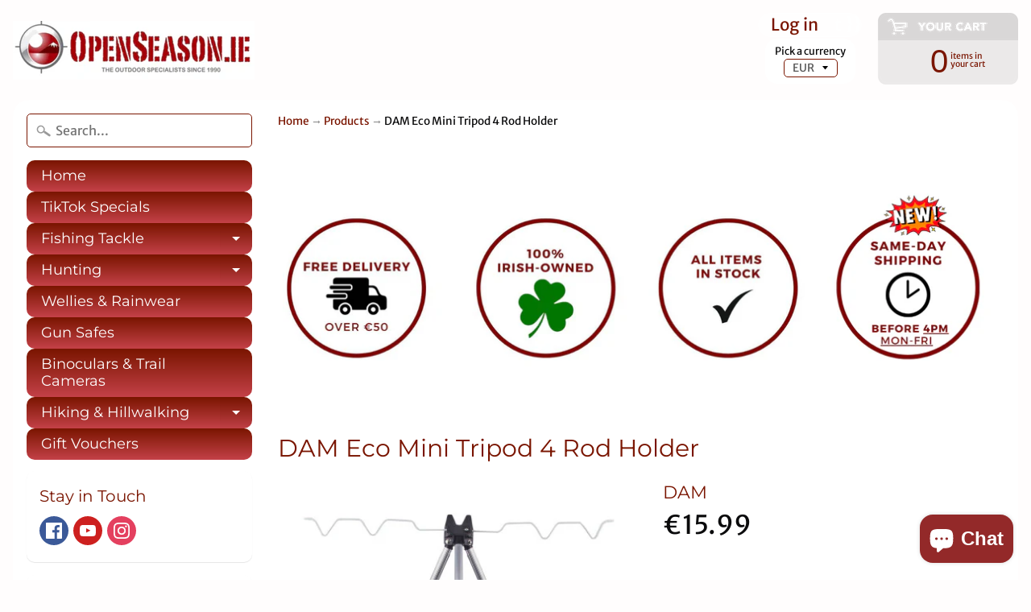

--- FILE ---
content_type: text/html; charset=utf-8
request_url: https://www.openseason.ie/products/dam-eco-mini-tripod-4-rod-holder
body_size: 32847
content:
<!DOCTYPE html>
<html class="no-js" lang="en">
<head>
<meta name="google-site-verification" content="5lkJfyMjPQCGJHMRO0ZF3gxfClefNpL9rBPSzzbHjt4" />  
<meta charset="utf-8" />
<meta http-equiv="X-UA-Compatible" content="IE=edge" />  
<meta name="viewport" content="width=device-width, initial-scale=1.0, height=device-height, minimum-scale=1.0, user-scalable=0"> 


  

  <link rel="shortcut icon" href="//www.openseason.ie/cdn/shop/files/openseason_32x32.png?v=1613514544" type="image/png">

  

  <link rel="apple-touch-icon" href="//www.openseason.ie/cdn/shop/files/openseason_152x152.png?v=1613514544" type="image/png">
 


    <title>DAM Eco Mini 4 Rod Tripod Rod Holder - Fishing Tackle at OpenSeason.ie | Open Season</title> 





	<meta name="description" content="DAM Eco Mini 4 Rod Tripod Rod Holder -Foldable, lightweight tripod with telescopic legs - OpenSeason.ie - Irish Fishing Tackle &amp; Accessories shop, Nenagh, Co. Tipperary - free delivery over €50." />


<link rel="canonical" href="https://www.openseason.ie/products/dam-eco-mini-tripod-4-rod-holder" /> 
<!-- /snippets/social-meta-tags.liquid -->
<meta property="og:site_name" content="Open Season">
<meta property="og:url" content="https://www.openseason.ie/products/dam-eco-mini-tripod-4-rod-holder">
<meta property="og:title" content="DAM Eco Mini Tripod 4 Rod Holder">
<meta property="og:type" content="product">
<meta property="og:description" content="DAM Eco Mini 4 Rod Tripod Rod Holder -Foldable, lightweight tripod with telescopic legs - OpenSeason.ie - Irish Fishing Tackle &amp; Accessories shop, Nenagh, Co. Tipperary - free delivery over €50."><meta property="og:price:amount" content="15.99">
  <meta property="og:price:currency" content="EUR"><meta property="og:image" content="http://www.openseason.ie/cdn/shop/products/damecominitripod4rods2_1024x1024.jpg?v=1620490296"><meta property="og:image" content="http://www.openseason.ie/cdn/shop/products/damecominitripod4rods_1024x1024.jpg?v=1620490284">
<meta property="og:image:secure_url" content="https://www.openseason.ie/cdn/shop/products/damecominitripod4rods2_1024x1024.jpg?v=1620490296"><meta property="og:image:secure_url" content="https://www.openseason.ie/cdn/shop/products/damecominitripod4rods_1024x1024.jpg?v=1620490284">

<meta name="twitter:site" content="@">
<meta name="twitter:card" content="summary_large_image">
<meta name="twitter:title" content="DAM Eco Mini Tripod 4 Rod Holder">
<meta name="twitter:description" content="DAM Eco Mini 4 Rod Tripod Rod Holder -Foldable, lightweight tripod with telescopic legs - OpenSeason.ie - Irish Fishing Tackle &amp; Accessories shop, Nenagh, Co. Tipperary - free delivery over €50.">

<link href="//www.openseason.ie/cdn/shop/t/17/assets/styles.scss.css?v=151837241865903116631762387103" rel="stylesheet" type="text/css" media="all" />  

<script>
  window.Sunrise = window.Sunrise || {};
  Sunrise.strings = {
    add_to_cart: "Add to Cart",
    sold_out: "Out of stock",
    unavailable: "Unavailable",
    money_format_json: "€{{amount}}",
    money_format: "€{{amount}}",
    money_with_currency_format_json: "€{{amount}} EUR",
    money_with_currency_format: "€{{amount}} EUR",
    shop_currency: "EUR",
    locale: "en",
    locale_json: "en",
    customer_accounts_enabled: true,
    customer_logged_in: false
  };
</script>  
  
<!--[if (gt IE 9)|!(IE)]><!--><script src="//www.openseason.ie/cdn/shop/t/17/assets/lazysizes.js?v=11224823923325787921542134965" async="async"></script><!--<![endif]-->
<!--[if lte IE 9]><script src="//www.openseason.ie/cdn/shop/t/17/assets/lazysizes.js?v=11224823923325787921542134965"></script><![endif]-->

  

  
  <script src="//www.openseason.ie/cdn/shop/t/17/assets/vendor.js?v=76736052175140687101542134966" type="text/javascript"></script> 
  <script src="//www.openseason.ie/cdn/shop/t/17/assets/theme.js?v=164271730982467070411542138036" type="text/javascript"></script> 

<script>window.performance && window.performance.mark && window.performance.mark('shopify.content_for_header.start');</script><meta name="google-site-verification" content="KCqPInY553iyMX28oSdSrtb194cJJdYTkic_etl51xE">
<meta name="facebook-domain-verification" content="ad9ajudslywyucg8w7m2zdos8vx37a">
<meta name="facebook-domain-verification" content="e1z5fousjac3pbxgxojezxygcvieg3">
<meta id="shopify-digital-wallet" name="shopify-digital-wallet" content="/5140289/digital_wallets/dialog">
<meta name="shopify-checkout-api-token" content="fa16198fc8accdd7b8ccaedc7bbbc413">
<meta id="in-context-paypal-metadata" data-shop-id="5140289" data-venmo-supported="false" data-environment="production" data-locale="en_US" data-paypal-v4="true" data-currency="EUR">
<link rel="alternate" type="application/json+oembed" href="https://www.openseason.ie/products/dam-eco-mini-tripod-4-rod-holder.oembed">
<script async="async" src="/checkouts/internal/preloads.js?locale=en-IE"></script>
<link rel="preconnect" href="https://shop.app" crossorigin="anonymous">
<script async="async" src="https://shop.app/checkouts/internal/preloads.js?locale=en-IE&shop_id=5140289" crossorigin="anonymous"></script>
<script id="apple-pay-shop-capabilities" type="application/json">{"shopId":5140289,"countryCode":"IE","currencyCode":"EUR","merchantCapabilities":["supports3DS"],"merchantId":"gid:\/\/shopify\/Shop\/5140289","merchantName":"Open Season","requiredBillingContactFields":["postalAddress","email","phone"],"requiredShippingContactFields":["postalAddress","email","phone"],"shippingType":"shipping","supportedNetworks":["visa","maestro","masterCard","amex"],"total":{"type":"pending","label":"Open Season","amount":"1.00"},"shopifyPaymentsEnabled":true,"supportsSubscriptions":true}</script>
<script id="shopify-features" type="application/json">{"accessToken":"fa16198fc8accdd7b8ccaedc7bbbc413","betas":["rich-media-storefront-analytics"],"domain":"www.openseason.ie","predictiveSearch":true,"shopId":5140289,"locale":"en"}</script>
<script>var Shopify = Shopify || {};
Shopify.shop = "keela-ireland.myshopify.com";
Shopify.locale = "en";
Shopify.currency = {"active":"EUR","rate":"1.0"};
Shopify.country = "IE";
Shopify.theme = {"name":"Open Season","id":32485245006,"schema_name":"Sunrise","schema_version":"6.04.6","theme_store_id":57,"role":"main"};
Shopify.theme.handle = "null";
Shopify.theme.style = {"id":null,"handle":null};
Shopify.cdnHost = "www.openseason.ie/cdn";
Shopify.routes = Shopify.routes || {};
Shopify.routes.root = "/";</script>
<script type="module">!function(o){(o.Shopify=o.Shopify||{}).modules=!0}(window);</script>
<script>!function(o){function n(){var o=[];function n(){o.push(Array.prototype.slice.apply(arguments))}return n.q=o,n}var t=o.Shopify=o.Shopify||{};t.loadFeatures=n(),t.autoloadFeatures=n()}(window);</script>
<script>
  window.ShopifyPay = window.ShopifyPay || {};
  window.ShopifyPay.apiHost = "shop.app\/pay";
  window.ShopifyPay.redirectState = null;
</script>
<script id="shop-js-analytics" type="application/json">{"pageType":"product"}</script>
<script defer="defer" async type="module" src="//www.openseason.ie/cdn/shopifycloud/shop-js/modules/v2/client.init-shop-cart-sync_BApSsMSl.en.esm.js"></script>
<script defer="defer" async type="module" src="//www.openseason.ie/cdn/shopifycloud/shop-js/modules/v2/chunk.common_CBoos6YZ.esm.js"></script>
<script type="module">
  await import("//www.openseason.ie/cdn/shopifycloud/shop-js/modules/v2/client.init-shop-cart-sync_BApSsMSl.en.esm.js");
await import("//www.openseason.ie/cdn/shopifycloud/shop-js/modules/v2/chunk.common_CBoos6YZ.esm.js");

  window.Shopify.SignInWithShop?.initShopCartSync?.({"fedCMEnabled":true,"windoidEnabled":true});

</script>
<script>
  window.Shopify = window.Shopify || {};
  if (!window.Shopify.featureAssets) window.Shopify.featureAssets = {};
  window.Shopify.featureAssets['shop-js'] = {"shop-cart-sync":["modules/v2/client.shop-cart-sync_DJczDl9f.en.esm.js","modules/v2/chunk.common_CBoos6YZ.esm.js"],"init-fed-cm":["modules/v2/client.init-fed-cm_BzwGC0Wi.en.esm.js","modules/v2/chunk.common_CBoos6YZ.esm.js"],"init-windoid":["modules/v2/client.init-windoid_BS26ThXS.en.esm.js","modules/v2/chunk.common_CBoos6YZ.esm.js"],"init-shop-email-lookup-coordinator":["modules/v2/client.init-shop-email-lookup-coordinator_DFwWcvrS.en.esm.js","modules/v2/chunk.common_CBoos6YZ.esm.js"],"shop-cash-offers":["modules/v2/client.shop-cash-offers_DthCPNIO.en.esm.js","modules/v2/chunk.common_CBoos6YZ.esm.js","modules/v2/chunk.modal_Bu1hFZFC.esm.js"],"shop-button":["modules/v2/client.shop-button_D_JX508o.en.esm.js","modules/v2/chunk.common_CBoos6YZ.esm.js"],"shop-toast-manager":["modules/v2/client.shop-toast-manager_tEhgP2F9.en.esm.js","modules/v2/chunk.common_CBoos6YZ.esm.js"],"avatar":["modules/v2/client.avatar_BTnouDA3.en.esm.js"],"pay-button":["modules/v2/client.pay-button_BuNmcIr_.en.esm.js","modules/v2/chunk.common_CBoos6YZ.esm.js"],"init-shop-cart-sync":["modules/v2/client.init-shop-cart-sync_BApSsMSl.en.esm.js","modules/v2/chunk.common_CBoos6YZ.esm.js"],"shop-login-button":["modules/v2/client.shop-login-button_DwLgFT0K.en.esm.js","modules/v2/chunk.common_CBoos6YZ.esm.js","modules/v2/chunk.modal_Bu1hFZFC.esm.js"],"init-customer-accounts-sign-up":["modules/v2/client.init-customer-accounts-sign-up_TlVCiykN.en.esm.js","modules/v2/client.shop-login-button_DwLgFT0K.en.esm.js","modules/v2/chunk.common_CBoos6YZ.esm.js","modules/v2/chunk.modal_Bu1hFZFC.esm.js"],"init-shop-for-new-customer-accounts":["modules/v2/client.init-shop-for-new-customer-accounts_DrjXSI53.en.esm.js","modules/v2/client.shop-login-button_DwLgFT0K.en.esm.js","modules/v2/chunk.common_CBoos6YZ.esm.js","modules/v2/chunk.modal_Bu1hFZFC.esm.js"],"init-customer-accounts":["modules/v2/client.init-customer-accounts_C0Oh2ljF.en.esm.js","modules/v2/client.shop-login-button_DwLgFT0K.en.esm.js","modules/v2/chunk.common_CBoos6YZ.esm.js","modules/v2/chunk.modal_Bu1hFZFC.esm.js"],"shop-follow-button":["modules/v2/client.shop-follow-button_C5D3XtBb.en.esm.js","modules/v2/chunk.common_CBoos6YZ.esm.js","modules/v2/chunk.modal_Bu1hFZFC.esm.js"],"checkout-modal":["modules/v2/client.checkout-modal_8TC_1FUY.en.esm.js","modules/v2/chunk.common_CBoos6YZ.esm.js","modules/v2/chunk.modal_Bu1hFZFC.esm.js"],"lead-capture":["modules/v2/client.lead-capture_D-pmUjp9.en.esm.js","modules/v2/chunk.common_CBoos6YZ.esm.js","modules/v2/chunk.modal_Bu1hFZFC.esm.js"],"shop-login":["modules/v2/client.shop-login_BmtnoEUo.en.esm.js","modules/v2/chunk.common_CBoos6YZ.esm.js","modules/v2/chunk.modal_Bu1hFZFC.esm.js"],"payment-terms":["modules/v2/client.payment-terms_BHOWV7U_.en.esm.js","modules/v2/chunk.common_CBoos6YZ.esm.js","modules/v2/chunk.modal_Bu1hFZFC.esm.js"]};
</script>
<script id="__st">var __st={"a":5140289,"offset":0,"reqid":"90ade357-2e26-4788-a849-fcd063836710-1768915347","pageurl":"www.openseason.ie\/products\/dam-eco-mini-tripod-4-rod-holder","u":"aa1e6927c3d6","p":"product","rtyp":"product","rid":6699862753469};</script>
<script>window.ShopifyPaypalV4VisibilityTracking = true;</script>
<script id="captcha-bootstrap">!function(){'use strict';const t='contact',e='account',n='new_comment',o=[[t,t],['blogs',n],['comments',n],[t,'customer']],c=[[e,'customer_login'],[e,'guest_login'],[e,'recover_customer_password'],[e,'create_customer']],r=t=>t.map((([t,e])=>`form[action*='/${t}']:not([data-nocaptcha='true']) input[name='form_type'][value='${e}']`)).join(','),a=t=>()=>t?[...document.querySelectorAll(t)].map((t=>t.form)):[];function s(){const t=[...o],e=r(t);return a(e)}const i='password',u='form_key',d=['recaptcha-v3-token','g-recaptcha-response','h-captcha-response',i],f=()=>{try{return window.sessionStorage}catch{return}},m='__shopify_v',_=t=>t.elements[u];function p(t,e,n=!1){try{const o=window.sessionStorage,c=JSON.parse(o.getItem(e)),{data:r}=function(t){const{data:e,action:n}=t;return t[m]||n?{data:e,action:n}:{data:t,action:n}}(c);for(const[e,n]of Object.entries(r))t.elements[e]&&(t.elements[e].value=n);n&&o.removeItem(e)}catch(o){console.error('form repopulation failed',{error:o})}}const l='form_type',E='cptcha';function T(t){t.dataset[E]=!0}const w=window,h=w.document,L='Shopify',v='ce_forms',y='captcha';let A=!1;((t,e)=>{const n=(g='f06e6c50-85a8-45c8-87d0-21a2b65856fe',I='https://cdn.shopify.com/shopifycloud/storefront-forms-hcaptcha/ce_storefront_forms_captcha_hcaptcha.v1.5.2.iife.js',D={infoText:'Protected by hCaptcha',privacyText:'Privacy',termsText:'Terms'},(t,e,n)=>{const o=w[L][v],c=o.bindForm;if(c)return c(t,g,e,D).then(n);var r;o.q.push([[t,g,e,D],n]),r=I,A||(h.body.append(Object.assign(h.createElement('script'),{id:'captcha-provider',async:!0,src:r})),A=!0)});var g,I,D;w[L]=w[L]||{},w[L][v]=w[L][v]||{},w[L][v].q=[],w[L][y]=w[L][y]||{},w[L][y].protect=function(t,e){n(t,void 0,e),T(t)},Object.freeze(w[L][y]),function(t,e,n,w,h,L){const[v,y,A,g]=function(t,e,n){const i=e?o:[],u=t?c:[],d=[...i,...u],f=r(d),m=r(i),_=r(d.filter((([t,e])=>n.includes(e))));return[a(f),a(m),a(_),s()]}(w,h,L),I=t=>{const e=t.target;return e instanceof HTMLFormElement?e:e&&e.form},D=t=>v().includes(t);t.addEventListener('submit',(t=>{const e=I(t);if(!e)return;const n=D(e)&&!e.dataset.hcaptchaBound&&!e.dataset.recaptchaBound,o=_(e),c=g().includes(e)&&(!o||!o.value);(n||c)&&t.preventDefault(),c&&!n&&(function(t){try{if(!f())return;!function(t){const e=f();if(!e)return;const n=_(t);if(!n)return;const o=n.value;o&&e.removeItem(o)}(t);const e=Array.from(Array(32),(()=>Math.random().toString(36)[2])).join('');!function(t,e){_(t)||t.append(Object.assign(document.createElement('input'),{type:'hidden',name:u})),t.elements[u].value=e}(t,e),function(t,e){const n=f();if(!n)return;const o=[...t.querySelectorAll(`input[type='${i}']`)].map((({name:t})=>t)),c=[...d,...o],r={};for(const[a,s]of new FormData(t).entries())c.includes(a)||(r[a]=s);n.setItem(e,JSON.stringify({[m]:1,action:t.action,data:r}))}(t,e)}catch(e){console.error('failed to persist form',e)}}(e),e.submit())}));const S=(t,e)=>{t&&!t.dataset[E]&&(n(t,e.some((e=>e===t))),T(t))};for(const o of['focusin','change'])t.addEventListener(o,(t=>{const e=I(t);D(e)&&S(e,y())}));const B=e.get('form_key'),M=e.get(l),P=B&&M;t.addEventListener('DOMContentLoaded',(()=>{const t=y();if(P)for(const e of t)e.elements[l].value===M&&p(e,B);[...new Set([...A(),...v().filter((t=>'true'===t.dataset.shopifyCaptcha))])].forEach((e=>S(e,t)))}))}(h,new URLSearchParams(w.location.search),n,t,e,['guest_login'])})(!0,!0)}();</script>
<script integrity="sha256-4kQ18oKyAcykRKYeNunJcIwy7WH5gtpwJnB7kiuLZ1E=" data-source-attribution="shopify.loadfeatures" defer="defer" src="//www.openseason.ie/cdn/shopifycloud/storefront/assets/storefront/load_feature-a0a9edcb.js" crossorigin="anonymous"></script>
<script crossorigin="anonymous" defer="defer" src="//www.openseason.ie/cdn/shopifycloud/storefront/assets/shopify_pay/storefront-65b4c6d7.js?v=20250812"></script>
<script data-source-attribution="shopify.dynamic_checkout.dynamic.init">var Shopify=Shopify||{};Shopify.PaymentButton=Shopify.PaymentButton||{isStorefrontPortableWallets:!0,init:function(){window.Shopify.PaymentButton.init=function(){};var t=document.createElement("script");t.src="https://www.openseason.ie/cdn/shopifycloud/portable-wallets/latest/portable-wallets.en.js",t.type="module",document.head.appendChild(t)}};
</script>
<script data-source-attribution="shopify.dynamic_checkout.buyer_consent">
  function portableWalletsHideBuyerConsent(e){var t=document.getElementById("shopify-buyer-consent"),n=document.getElementById("shopify-subscription-policy-button");t&&n&&(t.classList.add("hidden"),t.setAttribute("aria-hidden","true"),n.removeEventListener("click",e))}function portableWalletsShowBuyerConsent(e){var t=document.getElementById("shopify-buyer-consent"),n=document.getElementById("shopify-subscription-policy-button");t&&n&&(t.classList.remove("hidden"),t.removeAttribute("aria-hidden"),n.addEventListener("click",e))}window.Shopify?.PaymentButton&&(window.Shopify.PaymentButton.hideBuyerConsent=portableWalletsHideBuyerConsent,window.Shopify.PaymentButton.showBuyerConsent=portableWalletsShowBuyerConsent);
</script>
<script data-source-attribution="shopify.dynamic_checkout.cart.bootstrap">document.addEventListener("DOMContentLoaded",(function(){function t(){return document.querySelector("shopify-accelerated-checkout-cart, shopify-accelerated-checkout")}if(t())Shopify.PaymentButton.init();else{new MutationObserver((function(e,n){t()&&(Shopify.PaymentButton.init(),n.disconnect())})).observe(document.body,{childList:!0,subtree:!0})}}));
</script>
<link id="shopify-accelerated-checkout-styles" rel="stylesheet" media="screen" href="https://www.openseason.ie/cdn/shopifycloud/portable-wallets/latest/accelerated-checkout-backwards-compat.css" crossorigin="anonymous">
<style id="shopify-accelerated-checkout-cart">
        #shopify-buyer-consent {
  margin-top: 1em;
  display: inline-block;
  width: 100%;
}

#shopify-buyer-consent.hidden {
  display: none;
}

#shopify-subscription-policy-button {
  background: none;
  border: none;
  padding: 0;
  text-decoration: underline;
  font-size: inherit;
  cursor: pointer;
}

#shopify-subscription-policy-button::before {
  box-shadow: none;
}

      </style>

<script>window.performance && window.performance.mark && window.performance.mark('shopify.content_for_header.end');</script>



<script>window.__pagefly_analytics_settings__={"acceptTracking":false};</script>
 

<script>window.__pagefly_analytics_settings__={"acceptTracking":false};</script>
 

<!-- BEGIN app block: shopify://apps/pagefly-page-builder/blocks/app-embed/83e179f7-59a0-4589-8c66-c0dddf959200 -->

<!-- BEGIN app snippet: pagefly-cro-ab-testing-main -->







<script>
  ;(function () {
    const url = new URL(window.location)
    const viewParam = url.searchParams.get('view')
    if (viewParam && viewParam.includes('variant-pf-')) {
      url.searchParams.set('pf_v', viewParam)
      url.searchParams.delete('view')
      window.history.replaceState({}, '', url)
    }
  })()
</script>



<script type='module'>
  
  window.PAGEFLY_CRO = window.PAGEFLY_CRO || {}

  window.PAGEFLY_CRO['data_debug'] = {
    original_template_suffix: "all_products",
    allow_ab_test: false,
    ab_test_start_time: 0,
    ab_test_end_time: 0,
    today_date_time: 1768915348000,
  }
  window.PAGEFLY_CRO['GA4'] = { enabled: false}
</script>

<!-- END app snippet -->








  <script src='https://cdn.shopify.com/extensions/019bb4f9-aed6-78a3-be91-e9d44663e6bf/pagefly-page-builder-215/assets/pagefly-helper.js' defer='defer'></script>

  <script src='https://cdn.shopify.com/extensions/019bb4f9-aed6-78a3-be91-e9d44663e6bf/pagefly-page-builder-215/assets/pagefly-general-helper.js' defer='defer'></script>

  <script src='https://cdn.shopify.com/extensions/019bb4f9-aed6-78a3-be91-e9d44663e6bf/pagefly-page-builder-215/assets/pagefly-snap-slider.js' defer='defer'></script>

  <script src='https://cdn.shopify.com/extensions/019bb4f9-aed6-78a3-be91-e9d44663e6bf/pagefly-page-builder-215/assets/pagefly-slideshow-v3.js' defer='defer'></script>

  <script src='https://cdn.shopify.com/extensions/019bb4f9-aed6-78a3-be91-e9d44663e6bf/pagefly-page-builder-215/assets/pagefly-slideshow-v4.js' defer='defer'></script>

  <script src='https://cdn.shopify.com/extensions/019bb4f9-aed6-78a3-be91-e9d44663e6bf/pagefly-page-builder-215/assets/pagefly-glider.js' defer='defer'></script>

  <script src='https://cdn.shopify.com/extensions/019bb4f9-aed6-78a3-be91-e9d44663e6bf/pagefly-page-builder-215/assets/pagefly-slideshow-v1-v2.js' defer='defer'></script>

  <script src='https://cdn.shopify.com/extensions/019bb4f9-aed6-78a3-be91-e9d44663e6bf/pagefly-page-builder-215/assets/pagefly-product-media.js' defer='defer'></script>

  <script src='https://cdn.shopify.com/extensions/019bb4f9-aed6-78a3-be91-e9d44663e6bf/pagefly-page-builder-215/assets/pagefly-product.js' defer='defer'></script>


<script id='pagefly-helper-data' type='application/json'>
  {
    "page_optimization": {
      "assets_prefetching": false
    },
    "elements_asset_mapper": {
      "Accordion": "https://cdn.shopify.com/extensions/019bb4f9-aed6-78a3-be91-e9d44663e6bf/pagefly-page-builder-215/assets/pagefly-accordion.js",
      "Accordion3": "https://cdn.shopify.com/extensions/019bb4f9-aed6-78a3-be91-e9d44663e6bf/pagefly-page-builder-215/assets/pagefly-accordion3.js",
      "CountDown": "https://cdn.shopify.com/extensions/019bb4f9-aed6-78a3-be91-e9d44663e6bf/pagefly-page-builder-215/assets/pagefly-countdown.js",
      "GMap1": "https://cdn.shopify.com/extensions/019bb4f9-aed6-78a3-be91-e9d44663e6bf/pagefly-page-builder-215/assets/pagefly-gmap.js",
      "GMap2": "https://cdn.shopify.com/extensions/019bb4f9-aed6-78a3-be91-e9d44663e6bf/pagefly-page-builder-215/assets/pagefly-gmap.js",
      "GMapBasicV2": "https://cdn.shopify.com/extensions/019bb4f9-aed6-78a3-be91-e9d44663e6bf/pagefly-page-builder-215/assets/pagefly-gmap.js",
      "GMapAdvancedV2": "https://cdn.shopify.com/extensions/019bb4f9-aed6-78a3-be91-e9d44663e6bf/pagefly-page-builder-215/assets/pagefly-gmap.js",
      "HTML.Video": "https://cdn.shopify.com/extensions/019bb4f9-aed6-78a3-be91-e9d44663e6bf/pagefly-page-builder-215/assets/pagefly-htmlvideo.js",
      "HTML.Video2": "https://cdn.shopify.com/extensions/019bb4f9-aed6-78a3-be91-e9d44663e6bf/pagefly-page-builder-215/assets/pagefly-htmlvideo2.js",
      "HTML.Video3": "https://cdn.shopify.com/extensions/019bb4f9-aed6-78a3-be91-e9d44663e6bf/pagefly-page-builder-215/assets/pagefly-htmlvideo2.js",
      "BackgroundVideo": "https://cdn.shopify.com/extensions/019bb4f9-aed6-78a3-be91-e9d44663e6bf/pagefly-page-builder-215/assets/pagefly-htmlvideo2.js",
      "Instagram": "https://cdn.shopify.com/extensions/019bb4f9-aed6-78a3-be91-e9d44663e6bf/pagefly-page-builder-215/assets/pagefly-instagram.js",
      "Instagram2": "https://cdn.shopify.com/extensions/019bb4f9-aed6-78a3-be91-e9d44663e6bf/pagefly-page-builder-215/assets/pagefly-instagram.js",
      "Insta3": "https://cdn.shopify.com/extensions/019bb4f9-aed6-78a3-be91-e9d44663e6bf/pagefly-page-builder-215/assets/pagefly-instagram3.js",
      "Tabs": "https://cdn.shopify.com/extensions/019bb4f9-aed6-78a3-be91-e9d44663e6bf/pagefly-page-builder-215/assets/pagefly-tab.js",
      "Tabs3": "https://cdn.shopify.com/extensions/019bb4f9-aed6-78a3-be91-e9d44663e6bf/pagefly-page-builder-215/assets/pagefly-tab3.js",
      "ProductBox": "https://cdn.shopify.com/extensions/019bb4f9-aed6-78a3-be91-e9d44663e6bf/pagefly-page-builder-215/assets/pagefly-cart.js",
      "FBPageBox2": "https://cdn.shopify.com/extensions/019bb4f9-aed6-78a3-be91-e9d44663e6bf/pagefly-page-builder-215/assets/pagefly-facebook.js",
      "FBLikeButton2": "https://cdn.shopify.com/extensions/019bb4f9-aed6-78a3-be91-e9d44663e6bf/pagefly-page-builder-215/assets/pagefly-facebook.js",
      "TwitterFeed2": "https://cdn.shopify.com/extensions/019bb4f9-aed6-78a3-be91-e9d44663e6bf/pagefly-page-builder-215/assets/pagefly-twitter.js",
      "Paragraph4": "https://cdn.shopify.com/extensions/019bb4f9-aed6-78a3-be91-e9d44663e6bf/pagefly-page-builder-215/assets/pagefly-paragraph4.js",

      "AliReviews": "https://cdn.shopify.com/extensions/019bb4f9-aed6-78a3-be91-e9d44663e6bf/pagefly-page-builder-215/assets/pagefly-3rd-elements.js",
      "BackInStock": "https://cdn.shopify.com/extensions/019bb4f9-aed6-78a3-be91-e9d44663e6bf/pagefly-page-builder-215/assets/pagefly-3rd-elements.js",
      "GloboBackInStock": "https://cdn.shopify.com/extensions/019bb4f9-aed6-78a3-be91-e9d44663e6bf/pagefly-page-builder-215/assets/pagefly-3rd-elements.js",
      "GrowaveWishlist": "https://cdn.shopify.com/extensions/019bb4f9-aed6-78a3-be91-e9d44663e6bf/pagefly-page-builder-215/assets/pagefly-3rd-elements.js",
      "InfiniteOptionsShopPad": "https://cdn.shopify.com/extensions/019bb4f9-aed6-78a3-be91-e9d44663e6bf/pagefly-page-builder-215/assets/pagefly-3rd-elements.js",
      "InkybayProductPersonalizer": "https://cdn.shopify.com/extensions/019bb4f9-aed6-78a3-be91-e9d44663e6bf/pagefly-page-builder-215/assets/pagefly-3rd-elements.js",
      "LimeSpot": "https://cdn.shopify.com/extensions/019bb4f9-aed6-78a3-be91-e9d44663e6bf/pagefly-page-builder-215/assets/pagefly-3rd-elements.js",
      "Loox": "https://cdn.shopify.com/extensions/019bb4f9-aed6-78a3-be91-e9d44663e6bf/pagefly-page-builder-215/assets/pagefly-3rd-elements.js",
      "Opinew": "https://cdn.shopify.com/extensions/019bb4f9-aed6-78a3-be91-e9d44663e6bf/pagefly-page-builder-215/assets/pagefly-3rd-elements.js",
      "Powr": "https://cdn.shopify.com/extensions/019bb4f9-aed6-78a3-be91-e9d44663e6bf/pagefly-page-builder-215/assets/pagefly-3rd-elements.js",
      "ProductReviews": "https://cdn.shopify.com/extensions/019bb4f9-aed6-78a3-be91-e9d44663e6bf/pagefly-page-builder-215/assets/pagefly-3rd-elements.js",
      "PushOwl": "https://cdn.shopify.com/extensions/019bb4f9-aed6-78a3-be91-e9d44663e6bf/pagefly-page-builder-215/assets/pagefly-3rd-elements.js",
      "ReCharge": "https://cdn.shopify.com/extensions/019bb4f9-aed6-78a3-be91-e9d44663e6bf/pagefly-page-builder-215/assets/pagefly-3rd-elements.js",
      "Rivyo": "https://cdn.shopify.com/extensions/019bb4f9-aed6-78a3-be91-e9d44663e6bf/pagefly-page-builder-215/assets/pagefly-3rd-elements.js",
      "TrackingMore": "https://cdn.shopify.com/extensions/019bb4f9-aed6-78a3-be91-e9d44663e6bf/pagefly-page-builder-215/assets/pagefly-3rd-elements.js",
      "Vitals": "https://cdn.shopify.com/extensions/019bb4f9-aed6-78a3-be91-e9d44663e6bf/pagefly-page-builder-215/assets/pagefly-3rd-elements.js",
      "Wiser": "https://cdn.shopify.com/extensions/019bb4f9-aed6-78a3-be91-e9d44663e6bf/pagefly-page-builder-215/assets/pagefly-3rd-elements.js"
    },
    "custom_elements_mapper": {
      "pf-click-action-element": "https://cdn.shopify.com/extensions/019bb4f9-aed6-78a3-be91-e9d44663e6bf/pagefly-page-builder-215/assets/pagefly-click-action-element.js",
      "pf-dialog-element": "https://cdn.shopify.com/extensions/019bb4f9-aed6-78a3-be91-e9d44663e6bf/pagefly-page-builder-215/assets/pagefly-dialog-element.js"
    }
  }
</script>


<!-- END app block --><!-- BEGIN app block: shopify://apps/zenbundle/blocks/app/7cd6ef1b-b427-44f1-87bc-7fa41cbb3721 -->

<!-- Zenbundle Snippet -->
<script type="application/javascript">
  !function(n,e){if(!n.zenbundle){["https://api.zenbundle.com","https://mtc.zenbundle.com","https://mtx.zenbundle.com","https://static.zenbundle.com","https://static-component.zenbundle.com","https://video.zenbundle.com"].forEach((function(n){var e=document.createElement("link");e.rel="preconnect",e.href=n,e.crossOrigin="anonymous",document.head.appendChild(e)}));var t=new EventTarget,o=n.zenbundle={configs:{apiKey:e,configUrl:"https://mtc.zenbundle.com/integrations/"+e+"/configs.json"},eventEmitter:t,onReady:function(e){t.addEventListener("ready",(function(){e(n.zenbundle)}))}},c=new XMLHttpRequest;c.open("GET",o.configs.configUrl,!0),c.onload=function(){if(c.status>=200&&c.status<300){var n=JSON.parse(c.responseText);Object.assign(o.configs,n);var e=o.configs.webSdkUrl,t=document.createElement("link");t.rel="preload",t.href=e,t.as="script",t.crossOrigin="anonymous",document.head.appendChild(t);var s=document.createElement("script");s.async=!0,s.src=e,s.crossOrigin="anonymous",document.head.appendChild(s)}},c.send()}}
  (window, '96f6c0ed-1bc5-449a-8cdc-0b73b0961a05');
</script>




<!-- END app block --><script src="https://cdn.shopify.com/extensions/e4b3a77b-20c9-4161-b1bb-deb87046128d/inbox-1253/assets/inbox-chat-loader.js" type="text/javascript" defer="defer"></script>
<link href="https://monorail-edge.shopifysvc.com" rel="dns-prefetch">
<script>(function(){if ("sendBeacon" in navigator && "performance" in window) {try {var session_token_from_headers = performance.getEntriesByType('navigation')[0].serverTiming.find(x => x.name == '_s').description;} catch {var session_token_from_headers = undefined;}var session_cookie_matches = document.cookie.match(/_shopify_s=([^;]*)/);var session_token_from_cookie = session_cookie_matches && session_cookie_matches.length === 2 ? session_cookie_matches[1] : "";var session_token = session_token_from_headers || session_token_from_cookie || "";function handle_abandonment_event(e) {var entries = performance.getEntries().filter(function(entry) {return /monorail-edge.shopifysvc.com/.test(entry.name);});if (!window.abandonment_tracked && entries.length === 0) {window.abandonment_tracked = true;var currentMs = Date.now();var navigation_start = performance.timing.navigationStart;var payload = {shop_id: 5140289,url: window.location.href,navigation_start,duration: currentMs - navigation_start,session_token,page_type: "product"};window.navigator.sendBeacon("https://monorail-edge.shopifysvc.com/v1/produce", JSON.stringify({schema_id: "online_store_buyer_site_abandonment/1.1",payload: payload,metadata: {event_created_at_ms: currentMs,event_sent_at_ms: currentMs}}));}}window.addEventListener('pagehide', handle_abandonment_event);}}());</script>
<script id="web-pixels-manager-setup">(function e(e,d,r,n,o){if(void 0===o&&(o={}),!Boolean(null===(a=null===(i=window.Shopify)||void 0===i?void 0:i.analytics)||void 0===a?void 0:a.replayQueue)){var i,a;window.Shopify=window.Shopify||{};var t=window.Shopify;t.analytics=t.analytics||{};var s=t.analytics;s.replayQueue=[],s.publish=function(e,d,r){return s.replayQueue.push([e,d,r]),!0};try{self.performance.mark("wpm:start")}catch(e){}var l=function(){var e={modern:/Edge?\/(1{2}[4-9]|1[2-9]\d|[2-9]\d{2}|\d{4,})\.\d+(\.\d+|)|Firefox\/(1{2}[4-9]|1[2-9]\d|[2-9]\d{2}|\d{4,})\.\d+(\.\d+|)|Chrom(ium|e)\/(9{2}|\d{3,})\.\d+(\.\d+|)|(Maci|X1{2}).+ Version\/(15\.\d+|(1[6-9]|[2-9]\d|\d{3,})\.\d+)([,.]\d+|)( \(\w+\)|)( Mobile\/\w+|) Safari\/|Chrome.+OPR\/(9{2}|\d{3,})\.\d+\.\d+|(CPU[ +]OS|iPhone[ +]OS|CPU[ +]iPhone|CPU IPhone OS|CPU iPad OS)[ +]+(15[._]\d+|(1[6-9]|[2-9]\d|\d{3,})[._]\d+)([._]\d+|)|Android:?[ /-](13[3-9]|1[4-9]\d|[2-9]\d{2}|\d{4,})(\.\d+|)(\.\d+|)|Android.+Firefox\/(13[5-9]|1[4-9]\d|[2-9]\d{2}|\d{4,})\.\d+(\.\d+|)|Android.+Chrom(ium|e)\/(13[3-9]|1[4-9]\d|[2-9]\d{2}|\d{4,})\.\d+(\.\d+|)|SamsungBrowser\/([2-9]\d|\d{3,})\.\d+/,legacy:/Edge?\/(1[6-9]|[2-9]\d|\d{3,})\.\d+(\.\d+|)|Firefox\/(5[4-9]|[6-9]\d|\d{3,})\.\d+(\.\d+|)|Chrom(ium|e)\/(5[1-9]|[6-9]\d|\d{3,})\.\d+(\.\d+|)([\d.]+$|.*Safari\/(?![\d.]+ Edge\/[\d.]+$))|(Maci|X1{2}).+ Version\/(10\.\d+|(1[1-9]|[2-9]\d|\d{3,})\.\d+)([,.]\d+|)( \(\w+\)|)( Mobile\/\w+|) Safari\/|Chrome.+OPR\/(3[89]|[4-9]\d|\d{3,})\.\d+\.\d+|(CPU[ +]OS|iPhone[ +]OS|CPU[ +]iPhone|CPU IPhone OS|CPU iPad OS)[ +]+(10[._]\d+|(1[1-9]|[2-9]\d|\d{3,})[._]\d+)([._]\d+|)|Android:?[ /-](13[3-9]|1[4-9]\d|[2-9]\d{2}|\d{4,})(\.\d+|)(\.\d+|)|Mobile Safari.+OPR\/([89]\d|\d{3,})\.\d+\.\d+|Android.+Firefox\/(13[5-9]|1[4-9]\d|[2-9]\d{2}|\d{4,})\.\d+(\.\d+|)|Android.+Chrom(ium|e)\/(13[3-9]|1[4-9]\d|[2-9]\d{2}|\d{4,})\.\d+(\.\d+|)|Android.+(UC? ?Browser|UCWEB|U3)[ /]?(15\.([5-9]|\d{2,})|(1[6-9]|[2-9]\d|\d{3,})\.\d+)\.\d+|SamsungBrowser\/(5\.\d+|([6-9]|\d{2,})\.\d+)|Android.+MQ{2}Browser\/(14(\.(9|\d{2,})|)|(1[5-9]|[2-9]\d|\d{3,})(\.\d+|))(\.\d+|)|K[Aa][Ii]OS\/(3\.\d+|([4-9]|\d{2,})\.\d+)(\.\d+|)/},d=e.modern,r=e.legacy,n=navigator.userAgent;return n.match(d)?"modern":n.match(r)?"legacy":"unknown"}(),u="modern"===l?"modern":"legacy",c=(null!=n?n:{modern:"",legacy:""})[u],f=function(e){return[e.baseUrl,"/wpm","/b",e.hashVersion,"modern"===e.buildTarget?"m":"l",".js"].join("")}({baseUrl:d,hashVersion:r,buildTarget:u}),m=function(e){var d=e.version,r=e.bundleTarget,n=e.surface,o=e.pageUrl,i=e.monorailEndpoint;return{emit:function(e){var a=e.status,t=e.errorMsg,s=(new Date).getTime(),l=JSON.stringify({metadata:{event_sent_at_ms:s},events:[{schema_id:"web_pixels_manager_load/3.1",payload:{version:d,bundle_target:r,page_url:o,status:a,surface:n,error_msg:t},metadata:{event_created_at_ms:s}}]});if(!i)return console&&console.warn&&console.warn("[Web Pixels Manager] No Monorail endpoint provided, skipping logging."),!1;try{return self.navigator.sendBeacon.bind(self.navigator)(i,l)}catch(e){}var u=new XMLHttpRequest;try{return u.open("POST",i,!0),u.setRequestHeader("Content-Type","text/plain"),u.send(l),!0}catch(e){return console&&console.warn&&console.warn("[Web Pixels Manager] Got an unhandled error while logging to Monorail."),!1}}}}({version:r,bundleTarget:l,surface:e.surface,pageUrl:self.location.href,monorailEndpoint:e.monorailEndpoint});try{o.browserTarget=l,function(e){var d=e.src,r=e.async,n=void 0===r||r,o=e.onload,i=e.onerror,a=e.sri,t=e.scriptDataAttributes,s=void 0===t?{}:t,l=document.createElement("script"),u=document.querySelector("head"),c=document.querySelector("body");if(l.async=n,l.src=d,a&&(l.integrity=a,l.crossOrigin="anonymous"),s)for(var f in s)if(Object.prototype.hasOwnProperty.call(s,f))try{l.dataset[f]=s[f]}catch(e){}if(o&&l.addEventListener("load",o),i&&l.addEventListener("error",i),u)u.appendChild(l);else{if(!c)throw new Error("Did not find a head or body element to append the script");c.appendChild(l)}}({src:f,async:!0,onload:function(){if(!function(){var e,d;return Boolean(null===(d=null===(e=window.Shopify)||void 0===e?void 0:e.analytics)||void 0===d?void 0:d.initialized)}()){var d=window.webPixelsManager.init(e)||void 0;if(d){var r=window.Shopify.analytics;r.replayQueue.forEach((function(e){var r=e[0],n=e[1],o=e[2];d.publishCustomEvent(r,n,o)})),r.replayQueue=[],r.publish=d.publishCustomEvent,r.visitor=d.visitor,r.initialized=!0}}},onerror:function(){return m.emit({status:"failed",errorMsg:"".concat(f," has failed to load")})},sri:function(e){var d=/^sha384-[A-Za-z0-9+/=]+$/;return"string"==typeof e&&d.test(e)}(c)?c:"",scriptDataAttributes:o}),m.emit({status:"loading"})}catch(e){m.emit({status:"failed",errorMsg:(null==e?void 0:e.message)||"Unknown error"})}}})({shopId: 5140289,storefrontBaseUrl: "https://www.openseason.ie",extensionsBaseUrl: "https://extensions.shopifycdn.com/cdn/shopifycloud/web-pixels-manager",monorailEndpoint: "https://monorail-edge.shopifysvc.com/unstable/produce_batch",surface: "storefront-renderer",enabledBetaFlags: ["2dca8a86"],webPixelsConfigList: [{"id":"3010462022","configuration":"{\"integrationId\":\"9ce910d5-29b5-4205-94fb-5963bd38635d\",\"integrationApiKey\":\"96f6c0ed-1bc5-449a-8cdc-0b73b0961a05\"}","eventPayloadVersion":"v1","runtimeContext":"STRICT","scriptVersion":"0197452eef92d9e2f5d7a032a06e54f8","type":"APP","apiClientId":116866187265,"privacyPurposes":[],"dataSharingAdjustments":{"protectedCustomerApprovalScopes":["read_customer_address","read_customer_email","read_customer_name","read_customer_personal_data"]}},{"id":"2932867398","configuration":"{\"focusDuration\":\"3\"}","eventPayloadVersion":"v1","runtimeContext":"STRICT","scriptVersion":"5267644d2647fc677b620ee257b1625c","type":"APP","apiClientId":1743893,"privacyPurposes":["ANALYTICS","SALE_OF_DATA"],"dataSharingAdjustments":{"protectedCustomerApprovalScopes":["read_customer_personal_data"]}},{"id":"2556657990","configuration":"{\"pixelCode\":\"CQ1EEDBC77UEMTORHUEG\"}","eventPayloadVersion":"v1","runtimeContext":"STRICT","scriptVersion":"22e92c2ad45662f435e4801458fb78cc","type":"APP","apiClientId":4383523,"privacyPurposes":["ANALYTICS","MARKETING","SALE_OF_DATA"],"dataSharingAdjustments":{"protectedCustomerApprovalScopes":["read_customer_address","read_customer_email","read_customer_name","read_customer_personal_data","read_customer_phone"]}},{"id":"969507142","configuration":"{\"config\":\"{\\\"google_tag_ids\\\":[\\\"G-K2VK2EJ77K\\\",\\\"AW-748540619\\\",\\\"GT-TQRTCVC\\\"],\\\"target_country\\\":\\\"IE\\\",\\\"gtag_events\\\":[{\\\"type\\\":\\\"begin_checkout\\\",\\\"action_label\\\":[\\\"G-K2VK2EJ77K\\\",\\\"AW-748540619\\\/bg1HCJeoxPMBEMul9-QC\\\"]},{\\\"type\\\":\\\"search\\\",\\\"action_label\\\":[\\\"G-K2VK2EJ77K\\\",\\\"AW-748540619\\\/lvE5CJqoxPMBEMul9-QC\\\"]},{\\\"type\\\":\\\"view_item\\\",\\\"action_label\\\":[\\\"G-K2VK2EJ77K\\\",\\\"AW-748540619\\\/5ru3CJGoxPMBEMul9-QC\\\",\\\"MC-72DSWHC267\\\"]},{\\\"type\\\":\\\"purchase\\\",\\\"action_label\\\":[\\\"G-K2VK2EJ77K\\\",\\\"AW-748540619\\\/mzj4CI6oxPMBEMul9-QC\\\",\\\"MC-72DSWHC267\\\"]},{\\\"type\\\":\\\"page_view\\\",\\\"action_label\\\":[\\\"G-K2VK2EJ77K\\\",\\\"AW-748540619\\\/1H-RCIuoxPMBEMul9-QC\\\",\\\"MC-72DSWHC267\\\"]},{\\\"type\\\":\\\"add_payment_info\\\",\\\"action_label\\\":[\\\"G-K2VK2EJ77K\\\",\\\"AW-748540619\\\/y_EkCJ2oxPMBEMul9-QC\\\"]},{\\\"type\\\":\\\"add_to_cart\\\",\\\"action_label\\\":[\\\"G-K2VK2EJ77K\\\",\\\"AW-748540619\\\/mJ7yCJSoxPMBEMul9-QC\\\"]}],\\\"enable_monitoring_mode\\\":false}\"}","eventPayloadVersion":"v1","runtimeContext":"OPEN","scriptVersion":"b2a88bafab3e21179ed38636efcd8a93","type":"APP","apiClientId":1780363,"privacyPurposes":[],"dataSharingAdjustments":{"protectedCustomerApprovalScopes":["read_customer_address","read_customer_email","read_customer_name","read_customer_personal_data","read_customer_phone"]}},{"id":"325812550","configuration":"{\"pixel_id\":\"784624492116129\",\"pixel_type\":\"facebook_pixel\",\"metaapp_system_user_token\":\"-\"}","eventPayloadVersion":"v1","runtimeContext":"OPEN","scriptVersion":"ca16bc87fe92b6042fbaa3acc2fbdaa6","type":"APP","apiClientId":2329312,"privacyPurposes":["ANALYTICS","MARKETING","SALE_OF_DATA"],"dataSharingAdjustments":{"protectedCustomerApprovalScopes":["read_customer_address","read_customer_email","read_customer_name","read_customer_personal_data","read_customer_phone"]}},{"id":"175145286","eventPayloadVersion":"v1","runtimeContext":"LAX","scriptVersion":"1","type":"CUSTOM","privacyPurposes":["MARKETING"],"name":"Meta pixel (migrated)"},{"id":"shopify-app-pixel","configuration":"{}","eventPayloadVersion":"v1","runtimeContext":"STRICT","scriptVersion":"0450","apiClientId":"shopify-pixel","type":"APP","privacyPurposes":["ANALYTICS","MARKETING"]},{"id":"shopify-custom-pixel","eventPayloadVersion":"v1","runtimeContext":"LAX","scriptVersion":"0450","apiClientId":"shopify-pixel","type":"CUSTOM","privacyPurposes":["ANALYTICS","MARKETING"]}],isMerchantRequest: false,initData: {"shop":{"name":"Open Season","paymentSettings":{"currencyCode":"EUR"},"myshopifyDomain":"keela-ireland.myshopify.com","countryCode":"IE","storefrontUrl":"https:\/\/www.openseason.ie"},"customer":null,"cart":null,"checkout":null,"productVariants":[{"price":{"amount":15.99,"currencyCode":"EUR"},"product":{"title":"DAM Eco Mini Tripod 4 Rod Holder","vendor":"DAM","id":"6699862753469","untranslatedTitle":"DAM Eco Mini Tripod 4 Rod Holder","url":"\/products\/dam-eco-mini-tripod-4-rod-holder","type":"Knives, Tools \u0026 Accessories"},"id":"39744665354429","image":{"src":"\/\/www.openseason.ie\/cdn\/shop\/products\/damecominitripod4rods2.jpg?v=1620490296"},"sku":"2900021","title":"Default Title","untranslatedTitle":"Default Title"}],"purchasingCompany":null},},"https://www.openseason.ie/cdn","fcfee988w5aeb613cpc8e4bc33m6693e112",{"modern":"","legacy":""},{"shopId":"5140289","storefrontBaseUrl":"https:\/\/www.openseason.ie","extensionBaseUrl":"https:\/\/extensions.shopifycdn.com\/cdn\/shopifycloud\/web-pixels-manager","surface":"storefront-renderer","enabledBetaFlags":"[\"2dca8a86\"]","isMerchantRequest":"false","hashVersion":"fcfee988w5aeb613cpc8e4bc33m6693e112","publish":"custom","events":"[[\"page_viewed\",{}],[\"product_viewed\",{\"productVariant\":{\"price\":{\"amount\":15.99,\"currencyCode\":\"EUR\"},\"product\":{\"title\":\"DAM Eco Mini Tripod 4 Rod Holder\",\"vendor\":\"DAM\",\"id\":\"6699862753469\",\"untranslatedTitle\":\"DAM Eco Mini Tripod 4 Rod Holder\",\"url\":\"\/products\/dam-eco-mini-tripod-4-rod-holder\",\"type\":\"Knives, Tools \u0026 Accessories\"},\"id\":\"39744665354429\",\"image\":{\"src\":\"\/\/www.openseason.ie\/cdn\/shop\/products\/damecominitripod4rods2.jpg?v=1620490296\"},\"sku\":\"2900021\",\"title\":\"Default Title\",\"untranslatedTitle\":\"Default Title\"}}]]"});</script><script>
  window.ShopifyAnalytics = window.ShopifyAnalytics || {};
  window.ShopifyAnalytics.meta = window.ShopifyAnalytics.meta || {};
  window.ShopifyAnalytics.meta.currency = 'EUR';
  var meta = {"product":{"id":6699862753469,"gid":"gid:\/\/shopify\/Product\/6699862753469","vendor":"DAM","type":"Knives, Tools \u0026 Accessories","handle":"dam-eco-mini-tripod-4-rod-holder","variants":[{"id":39744665354429,"price":1599,"name":"DAM Eco Mini Tripod 4 Rod Holder","public_title":null,"sku":"2900021"}],"remote":false},"page":{"pageType":"product","resourceType":"product","resourceId":6699862753469,"requestId":"90ade357-2e26-4788-a849-fcd063836710-1768915347"}};
  for (var attr in meta) {
    window.ShopifyAnalytics.meta[attr] = meta[attr];
  }
</script>
<script class="analytics">
  (function () {
    var customDocumentWrite = function(content) {
      var jquery = null;

      if (window.jQuery) {
        jquery = window.jQuery;
      } else if (window.Checkout && window.Checkout.$) {
        jquery = window.Checkout.$;
      }

      if (jquery) {
        jquery('body').append(content);
      }
    };

    var hasLoggedConversion = function(token) {
      if (token) {
        return document.cookie.indexOf('loggedConversion=' + token) !== -1;
      }
      return false;
    }

    var setCookieIfConversion = function(token) {
      if (token) {
        var twoMonthsFromNow = new Date(Date.now());
        twoMonthsFromNow.setMonth(twoMonthsFromNow.getMonth() + 2);

        document.cookie = 'loggedConversion=' + token + '; expires=' + twoMonthsFromNow;
      }
    }

    var trekkie = window.ShopifyAnalytics.lib = window.trekkie = window.trekkie || [];
    if (trekkie.integrations) {
      return;
    }
    trekkie.methods = [
      'identify',
      'page',
      'ready',
      'track',
      'trackForm',
      'trackLink'
    ];
    trekkie.factory = function(method) {
      return function() {
        var args = Array.prototype.slice.call(arguments);
        args.unshift(method);
        trekkie.push(args);
        return trekkie;
      };
    };
    for (var i = 0; i < trekkie.methods.length; i++) {
      var key = trekkie.methods[i];
      trekkie[key] = trekkie.factory(key);
    }
    trekkie.load = function(config) {
      trekkie.config = config || {};
      trekkie.config.initialDocumentCookie = document.cookie;
      var first = document.getElementsByTagName('script')[0];
      var script = document.createElement('script');
      script.type = 'text/javascript';
      script.onerror = function(e) {
        var scriptFallback = document.createElement('script');
        scriptFallback.type = 'text/javascript';
        scriptFallback.onerror = function(error) {
                var Monorail = {
      produce: function produce(monorailDomain, schemaId, payload) {
        var currentMs = new Date().getTime();
        var event = {
          schema_id: schemaId,
          payload: payload,
          metadata: {
            event_created_at_ms: currentMs,
            event_sent_at_ms: currentMs
          }
        };
        return Monorail.sendRequest("https://" + monorailDomain + "/v1/produce", JSON.stringify(event));
      },
      sendRequest: function sendRequest(endpointUrl, payload) {
        // Try the sendBeacon API
        if (window && window.navigator && typeof window.navigator.sendBeacon === 'function' && typeof window.Blob === 'function' && !Monorail.isIos12()) {
          var blobData = new window.Blob([payload], {
            type: 'text/plain'
          });

          if (window.navigator.sendBeacon(endpointUrl, blobData)) {
            return true;
          } // sendBeacon was not successful

        } // XHR beacon

        var xhr = new XMLHttpRequest();

        try {
          xhr.open('POST', endpointUrl);
          xhr.setRequestHeader('Content-Type', 'text/plain');
          xhr.send(payload);
        } catch (e) {
          console.log(e);
        }

        return false;
      },
      isIos12: function isIos12() {
        return window.navigator.userAgent.lastIndexOf('iPhone; CPU iPhone OS 12_') !== -1 || window.navigator.userAgent.lastIndexOf('iPad; CPU OS 12_') !== -1;
      }
    };
    Monorail.produce('monorail-edge.shopifysvc.com',
      'trekkie_storefront_load_errors/1.1',
      {shop_id: 5140289,
      theme_id: 32485245006,
      app_name: "storefront",
      context_url: window.location.href,
      source_url: "//www.openseason.ie/cdn/s/trekkie.storefront.cd680fe47e6c39ca5d5df5f0a32d569bc48c0f27.min.js"});

        };
        scriptFallback.async = true;
        scriptFallback.src = '//www.openseason.ie/cdn/s/trekkie.storefront.cd680fe47e6c39ca5d5df5f0a32d569bc48c0f27.min.js';
        first.parentNode.insertBefore(scriptFallback, first);
      };
      script.async = true;
      script.src = '//www.openseason.ie/cdn/s/trekkie.storefront.cd680fe47e6c39ca5d5df5f0a32d569bc48c0f27.min.js';
      first.parentNode.insertBefore(script, first);
    };
    trekkie.load(
      {"Trekkie":{"appName":"storefront","development":false,"defaultAttributes":{"shopId":5140289,"isMerchantRequest":null,"themeId":32485245006,"themeCityHash":"16599366506797187937","contentLanguage":"en","currency":"EUR","eventMetadataId":"e3cb29e6-a023-4291-a8d5-a44f7bf4cf17"},"isServerSideCookieWritingEnabled":true,"monorailRegion":"shop_domain","enabledBetaFlags":["65f19447"]},"Session Attribution":{},"S2S":{"facebookCapiEnabled":false,"source":"trekkie-storefront-renderer","apiClientId":580111}}
    );

    var loaded = false;
    trekkie.ready(function() {
      if (loaded) return;
      loaded = true;

      window.ShopifyAnalytics.lib = window.trekkie;

      var originalDocumentWrite = document.write;
      document.write = customDocumentWrite;
      try { window.ShopifyAnalytics.merchantGoogleAnalytics.call(this); } catch(error) {};
      document.write = originalDocumentWrite;

      window.ShopifyAnalytics.lib.page(null,{"pageType":"product","resourceType":"product","resourceId":6699862753469,"requestId":"90ade357-2e26-4788-a849-fcd063836710-1768915347","shopifyEmitted":true});

      var match = window.location.pathname.match(/checkouts\/(.+)\/(thank_you|post_purchase)/)
      var token = match? match[1]: undefined;
      if (!hasLoggedConversion(token)) {
        setCookieIfConversion(token);
        window.ShopifyAnalytics.lib.track("Viewed Product",{"currency":"EUR","variantId":39744665354429,"productId":6699862753469,"productGid":"gid:\/\/shopify\/Product\/6699862753469","name":"DAM Eco Mini Tripod 4 Rod Holder","price":"15.99","sku":"2900021","brand":"DAM","variant":null,"category":"Knives, Tools \u0026 Accessories","nonInteraction":true,"remote":false},undefined,undefined,{"shopifyEmitted":true});
      window.ShopifyAnalytics.lib.track("monorail:\/\/trekkie_storefront_viewed_product\/1.1",{"currency":"EUR","variantId":39744665354429,"productId":6699862753469,"productGid":"gid:\/\/shopify\/Product\/6699862753469","name":"DAM Eco Mini Tripod 4 Rod Holder","price":"15.99","sku":"2900021","brand":"DAM","variant":null,"category":"Knives, Tools \u0026 Accessories","nonInteraction":true,"remote":false,"referer":"https:\/\/www.openseason.ie\/products\/dam-eco-mini-tripod-4-rod-holder"});
      }
    });


        var eventsListenerScript = document.createElement('script');
        eventsListenerScript.async = true;
        eventsListenerScript.src = "//www.openseason.ie/cdn/shopifycloud/storefront/assets/shop_events_listener-3da45d37.js";
        document.getElementsByTagName('head')[0].appendChild(eventsListenerScript);

})();</script>
  <script>
  if (!window.ga || (window.ga && typeof window.ga !== 'function')) {
    window.ga = function ga() {
      (window.ga.q = window.ga.q || []).push(arguments);
      if (window.Shopify && window.Shopify.analytics && typeof window.Shopify.analytics.publish === 'function') {
        window.Shopify.analytics.publish("ga_stub_called", {}, {sendTo: "google_osp_migration"});
      }
      console.error("Shopify's Google Analytics stub called with:", Array.from(arguments), "\nSee https://help.shopify.com/manual/promoting-marketing/pixels/pixel-migration#google for more information.");
    };
    if (window.Shopify && window.Shopify.analytics && typeof window.Shopify.analytics.publish === 'function') {
      window.Shopify.analytics.publish("ga_stub_initialized", {}, {sendTo: "google_osp_migration"});
    }
  }
</script>
<script
  defer
  src="https://www.openseason.ie/cdn/shopifycloud/perf-kit/shopify-perf-kit-3.0.4.min.js"
  data-application="storefront-renderer"
  data-shop-id="5140289"
  data-render-region="gcp-us-east1"
  data-page-type="product"
  data-theme-instance-id="32485245006"
  data-theme-name="Sunrise"
  data-theme-version="6.04.6"
  data-monorail-region="shop_domain"
  data-resource-timing-sampling-rate="10"
  data-shs="true"
  data-shs-beacon="true"
  data-shs-export-with-fetch="true"
  data-shs-logs-sample-rate="1"
  data-shs-beacon-endpoint="https://www.openseason.ie/api/collect"
></script>
</head> 

<body id="product" data-curr-format="€{{amount}}" data-shop-currency="EUR">
  <div id="site-wrap">
    <header id="header" class="clearfix" role="banner">  
      <div id="shopify-section-header" class="shopify-section"><style>
#header .logo.img-logo a{max-width:300px;display:inline-block;line-height:1;vertical-align:bottom;} 
#header .logo.img-logo,#header .logo.img-logo h1{font-size:1em;}
.logo.textonly h1,.logo.textonly a{font-size:20px;line-height:1;} 
.logo.textonly a{display:inline-block;}
.top-menu a{font-size:16px;}
.logo.show-header-text{text-align:right;overflow:hidden;}
.logo.show-header-text .logo-wrap{float:left;text-align:left;width:auto;max-width:50%;}
.logo.show-header-text img{max-height:200px;}
.header-text{width:50%;max-width:50%;display:inline-block;padding:10px;text-align:right;}
.header-text p{color:#ffffff;margin:0;font-size:14px;line-height:1.2;}
.flexbox.flexwrap .logo.show-header-text,
.no-js .logo.show-header-text{display:flex;align-items:center;justify-content:center;}
.flexbox.flexwrap .logo.show-header-text .header-text,
.no-js .logo.show-header-text .header-text{max-width:100%;flex:1 1 auto;}
#header .announcement-bar{margin:1em 0 1em 0;border-radius:20px;line-height:1;background:#a5252d;color:#ffffff;padding:10px;font-size:16px;width:100%;}
#header .announcement-bar a{color:#ffffff;}
@media (min-width: 30em){
.header-text p{font-size:17px;}
}
@media (max-width: 30em){
#header .announcement-bar{display:none;}
}
@media (min-width: 50em){
.header-text{text-align:center;}
.logo.textonly h1,.logo.textonly a{font-size:36px;}
.logo.textonly a{display:inline-block;padding:0.15em 0;}
}
</style>

<div class="row clearfix">
  <div class="logo img-logo">
      
    <div class='logo-wrap'>
    <a class="newfont" href="/" title="Open Season">
    
      
      <img src="//www.openseason.ie/cdn/shop/files/OpenSeason.ie_Logo_Irish_Fishing_Tackle_Country_Sports_Shop_Nenagh_300x.png?v=1767360439"
      srcset="//www.openseason.ie/cdn/shop/files/OpenSeason.ie_Logo_Irish_Fishing_Tackle_Country_Sports_Shop_Nenagh_300x.png?v=1767360439 1x, //www.openseason.ie/cdn/shop/files/OpenSeason.ie_Logo_Irish_Fishing_Tackle_Country_Sports_Shop_Nenagh_300x@2x.png?v=1767360439 2x"
      alt="OpenSeason.ie Logo Irish Fishing Tackle & Country Sports Shop Nenagh"
      itemprop="logo">
    
    </a>
    </div>  
    
  </div>

  
    <div class="login-top hide-mobile">
      
        <a href="/account/login">Log in</a>  t }}</a>
                  
    </div>
             

  <div class="cart-info hide-mobile">
    <a href="/cart"><em>0</em> <span>items in your cart</span></a>
  </div>
</div>


  







   <nav class="top-menu hide-mobile clearfix" role="navigation" aria-labelledby="Top menu" data-menuchosen="main-menu">
     <ul>
      
        <li class="from-top-menu">
        <a class="newfont" href="/">Home</a>
          
        </li>   
      
        <li class="from-top-menu">
        <a class="newfont" href="/collections/as-seen-on-tiktok">TikTok Specials</a>
          
        </li>   
      
        <li class="from-top-menu has-sub level-1 original-li">
        <a class="newfont top-link" href="/pages/fishing">Fishing Tackle<button class="dropdown-toggle" aria-haspopup="true" aria-expanded="false"><span class="screen-reader-text">Expand child menu</span></button></a>
          
            <ul class="sub-menu">
              
                <li class="">
                  <a class="" href="https://www.openseason.ie/pages/game-fishing">Trout &amp; Salmon Fishing</a>
                  
                </li>
              
                <li class="">
                  <a class="" href="https://www.openseason.ie/pages/pike-fishing">Pike Fishing</a>
                  
                </li>
              
                <li class="">
                  <a class="" href="https://www.openseason.ie/pages/coarse-fishing">Coarse Fishing</a>
                  
                </li>
              
                <li class="">
                  <a class="" href="https://www.openseason.ie/pages/lure-fishing">Lure Fishing</a>
                  
                </li>
              
                <li class="">
                  <a class="" href="https://www.openseason.ie/pages/sea-fishing">Sea Fishing</a>
                  
                </li>
              
                <li class="">
                  <a class="" href="/collections/fishing-knives-multitools">Knives &amp; Multi-Tools</a>
                  
                </li>
              
                <li class="">
                  <a class="" href="/collections/fishing-waders">Waders &amp; Boots</a>
                  
                </li>
              
                <li class="">
                  <a class="" href="/collections/fishing-bags-cases">Bags &amp; Boxes</a>
                  
                </li>
              
                <li class="">
                  <a class="" href="/collections/fishing-clothing">Clothing</a>
                  
                </li>
              
                <li class="">
                  <a class="" href="/collections/sunglasses">Sunglasses</a>
                  
                </li>
              
                <li class="">
                  <a class="" href="/collections/fishing-hats">Hats &amp; Gloves</a>
                  
                </li>
              
                <li class="">
                  <a class="" href="/collections/fishing-chairs-and-seats">Chairs &amp; Seats</a>
                  
                </li>
              
                <li class="">
                  <a class="" href="/collections/fishing-lamps-torches-1">Lamps &amp; Torches</a>
                  
                </li>
              
                <li class="">
                  <a class="" href="/collections/special-offers-fishing-tackle">Special Offers</a>
                  
                </li>
              
                <li class="">
                  <a class="" href="/products/gift-card">Gift Vouchers</a>
                  
                </li>
              
                <li class="">
                  <a class="" href="/collections/club-membership-cards">Angling Club Membership Cards</a>
                  
                </li>
              
                <li class="">
                  <a class="" href="https://www.openseason.ie/blogs/news/shannon-boat-hire-guided-fishing-tours-fishing-lessons">Shannon Boat Hire - Fishing Lessons &amp; Trips</a>
                  
                </li>
              
            </ul>
          
        </li>   
      
        <li class="from-top-menu has-sub level-1 original-li">
        <a class="newfont top-link" href="https://www.openseason.ie/pages/hunting-field-sports">Hunting<button class="dropdown-toggle" aria-haspopup="true" aria-expanded="false"><span class="screen-reader-text">Expand child menu</span></button></a>
          
            <ul class="sub-menu">
              
                <li class="">
                  <a class="" href="https://www.openseason.ie/blogs/news/applying-for-a-firearms-license-in-ireland-step-by-step">Applying for a Firearms License in Ireland</a>
                  
                </li>
              
                <li class="">
                  <a class="" href="/products/garda-approved-firearms-safety-course">Firearms Safety Course Bookings</a>
                  
                </li>
              
                <li class="">
                  <a class="" href="/collections/guns-air-rifle-accessories">Air Rifle Accessories</a>
                  
                </li>
              
                <li class="">
                  <a class="" href="/collections/hunting-field-sports-bags-belts">Bags &amp; Belts</a>
                  
                </li>
              
                <li class="">
                  <a class="" href="/collections/hunting-field-sports-cages-traps">Cages &amp; Traps</a>
                  
                </li>
              
                <li class="">
                  <a class="" href="/collections/hunting-field-sports-calls-decoys">Calls, Decoys &amp; Nets</a>
                  
                </li>
              
                <li class="">
                  <a class="" href="https://www.openseason.ie/pages/clothing-footwear">Clothing &amp; Footwear</a>
                  
                </li>
              
                <li class="">
                  <a class="" href="/collections/hunting-field-sports-dog-training">Dog Training</a>
                  
                </li>
              
                <li class="">
                  <a class="" href="/collections/hunting-field-sports-gun-storage-security">Gun Cabinets &amp; Safes</a>
                  
                </li>
              
                <li class="">
                  <a class="" href="/collections/hunting-field-sports-gun-care-cleaning">Gun Care &amp; Cleaning</a>
                  
                </li>
              
                <li class="">
                  <a class="" href="/collections/hunting-field-sports-gun-cases-slips">Gun Cases &amp; Slips</a>
                  
                </li>
              
                <li class="">
                  <a class="" href="/collections/hunting-field-sports-hearing-protection">Hearing Protection</a>
                  
                </li>
              
                <li class="">
                  <a class="" href="/collections/hunting-field-sports-knives-tools">Knives &amp; Tools</a>
                  
                </li>
              
                <li class="">
                  <a class="" href="/collections/hunting-field-sports-lamps-lighting">Lamps &amp; Lighting</a>
                  
                </li>
              
                <li class="">
                  <a class="" href="/collections/guns-rifle-accessories">Rifle Accessories</a>
                  
                </li>
              
                <li class="">
                  <a class="" href="/collections/hunting-field-sports-scopes">Scopes</a>
                  
                </li>
              
                <li class="">
                  <a class="" href="/collections/guns-shotgun-accessories">Shotgun Accessories</a>
                  
                </li>
              
                <li class="">
                  <a class="" href="/collections/hunting-field-sports-slingshots">Slingshots</a>
                  
                </li>
              
                <li class="">
                  <a class="" href="https://open-season-guns.myshopify.com/collections/starting-pistols-blanks">Starting Pistols &amp; Blanks</a>
                  
                </li>
              
                <li class="">
                  <a class="" href="/collections/sunglasses">Sunglasses</a>
                  
                </li>
              
                <li class="">
                  <a class="" href="/collections/special-offers-hunting-field-sports">Special Offers</a>
                  
                </li>
              
                <li class="">
                  <a class="" href="/products/gift-card">Gift Vouchers</a>
                  
                </li>
              
            </ul>
          
        </li>   
      
        <li class="from-top-menu">
        <a class="newfont" href="/collections/rainy-weather">Wellies &amp; Rainwear</a>
          
        </li>   
      
        <li class="from-top-menu">
        <a class="newfont" href="/collections/hunting-field-sports-gun-storage-security">Gun Safes</a>
          
        </li>   
      
        <li class="from-top-menu">
        <a class="newfont" href="/collections/binoculars-optics-scopes-ireland">Binoculars &amp; Trail Cameras</a>
          
        </li>   
      
        <li class="from-top-menu has-sub level-1 original-li">
        <a class="newfont top-link" href="/pages/hillwalking">Hiking &amp; Hillwalking<button class="dropdown-toggle" aria-haspopup="true" aria-expanded="false"><span class="screen-reader-text">Expand child menu</span></button></a>
          
            <ul class="sub-menu">
              
                <li class="">
                  <a class="" href="/collections/hillwalking-outdoors-hiking-boots">Hiking Boots</a>
                  
                </li>
              
                <li class="">
                  <a class="" href="https://www.openseason.ie/pages/jackets">Jackets</a>
                  
                </li>
              
                <li class="">
                  <a class="" href="https://www.openseason.ie/pages/trousers">Trousers</a>
                  
                </li>
              
                <li class="">
                  <a class="" href="/collections/hillwalking-outdoors-rucksacks">Rucksacks</a>
                  
                </li>
              
                <li class="">
                  <a class="" href="/collections/hillwalking-outdoors-accessories">Accessories</a>
                  
                </li>
              
                <li class="">
                  <a class="" href="/collections/hillwalking-outdoors-binoculars">Binoculars</a>
                  
                </li>
              
                <li class="">
                  <a class="" href="/collections/hillwalking-outdoors-flasks-food-systems">Flasks &amp; Food Systems</a>
                  
                </li>
              
                <li class="">
                  <a class="" href="/collections/hillwalking-outdoors-fleeces">Fleeces</a>
                  
                </li>
              
                <li class="">
                  <a class="" href="/collections/hillwalking-outdoors-hats">Hats &amp; Gloves</a>
                  
                </li>
              
                <li class="">
                  <a class="" href="/collections/hillwalking-outdoors-lamps-torches">Lamps &amp; Torches</a>
                  
                </li>
              
                <li class="">
                  <a class="" href="/collections/hillwalking-outdoors-wellington-boots">Wellington Boots</a>
                  
                </li>
              
                <li class="">
                  <a class="" href="/collections/hillwalking-outdoors-socks">Socks</a>
                  
                </li>
              
                <li class="">
                  <a class="" href="/collections/sunglasses">Sunglasses</a>
                  
                </li>
              
                <li class="">
                  <a class="" href="/collections/special-offers-hiking-outdoor-gear">Special Offers</a>
                  
                </li>
              
                <li class="">
                  <a class="" href="/products/gift-card">Gift Vouchers</a>
                  
                </li>
              
            </ul>
          
        </li>   
      
        <li class="from-top-menu">
        <a class="newfont" href="/products/gift-card">Gift Vouchers</a>
          
        </li>   
      
     </ul>
   </nav>






<nav class="off-canvas-navigation show-mobile newfont js">
  <a href="#menu" class="menu-button"><svg xmlns="http://www.w3.org/2000/svg" width="24" height="24" viewBox="0 0 24 24"><path d="M24 6h-24v-4h24v4zm0 4h-24v4h24v-4zm0 8h-24v4h24v-4z"/></svg><span> Menu</span></a>         
  
    <a href="/account" class="menu-user"><svg xmlns="http://www.w3.org/2000/svg" width="24" height="24" viewBox="0 0 24 24"><path d="M20.822 18.096c-3.439-.794-6.64-1.49-5.09-4.418 4.72-8.912 1.251-13.678-3.732-13.678-5.082 0-8.464 4.949-3.732 13.678 1.597 2.945-1.725 3.641-5.09 4.418-3.073.71-3.188 2.236-3.178 4.904l.004 1h23.99l.004-.969c.012-2.688-.092-4.222-3.176-4.935z"/></svg><span> Account</span></a>        
  
  <a href="/cart" class="menu-cart"><svg xmlns="http://www.w3.org/2000/svg" width="24" height="24" viewBox="0 0 24 24"><path d="M10 19.5c0 .829-.672 1.5-1.5 1.5s-1.5-.671-1.5-1.5c0-.828.672-1.5 1.5-1.5s1.5.672 1.5 1.5zm3.5-1.5c-.828 0-1.5.671-1.5 1.5s.672 1.5 1.5 1.5 1.5-.671 1.5-1.5c0-.828-.672-1.5-1.5-1.5zm1.336-5l1.977-7h-16.813l2.938 7h11.898zm4.969-10l-3.432 12h-12.597l.839 2h13.239l3.474-12h1.929l.743-2h-4.195z"/></svg> <span> Cart</span></a>  
  <a href="/search" class="menu-search"><svg xmlns="http://www.w3.org/2000/svg" width="24" height="24" viewBox="0 0 24 24"><path d="M23.111 20.058l-4.977-4.977c.965-1.52 1.523-3.322 1.523-5.251 0-5.42-4.409-9.83-9.829-9.83-5.42 0-9.828 4.41-9.828 9.83s4.408 9.83 9.829 9.83c1.834 0 3.552-.505 5.022-1.383l5.021 5.021c2.144 2.141 5.384-1.096 3.239-3.24zm-20.064-10.228c0-3.739 3.043-6.782 6.782-6.782s6.782 3.042 6.782 6.782-3.043 6.782-6.782 6.782-6.782-3.043-6.782-6.782zm2.01-1.764c1.984-4.599 8.664-4.066 9.922.749-2.534-2.974-6.993-3.294-9.922-.749z"/></svg></a>
  
    <a href="#currency" class="menu-currency"><span>EUR</span></a>
  
</nav> 


</div>
      
<div class="curr-switcher js">
<label for="currencies">Pick a currency</label>
<select id="currencies" name="currencies">
  
  
  <option value="EUR">EUR</option>
  
    
  
    
    <option value="GBP">GBP</option>
    
  
</select>
<span class="close-currency-box">X</span>
</div>

    </header>

    <div id="content">
      <div id="shopify-section-sidebar" class="shopify-section">
<style>
  #side-menu a.newfont{font-size:18px;}
</style>
<section role="complementary" id="sidebar" data-menuchosen="main-menu" data-section-id="sidebar" data-section-type="sidebar" data-keep-open="true">
  <nav id="menu" role="navigation" aria-labelledby="Side menu">
    <form role="search" method="get" action="/search" class="search-form">
      <fieldset>
      <input type="text" placeholder="Search..." name="q" id="search-input">
      <button type="submit" class="button">Search</button>
      </fieldset>
    </form>          

    <ul id="side-menu">
    



   <div class="original-menu">
      
        <li class="">
          <a class="newfont" href="/">Home</a>
          
        </li> 
      
        <li class="">
          <a class="newfont" href="/collections/as-seen-on-tiktok">TikTok Specials</a>
          
        </li> 
      
        <li class="has-sub level-1 original-li">
          <a class="newfont top-link" href="/pages/fishing">Fishing Tackle<button class="dropdown-toggle" aria-haspopup="true" aria-expanded="false"><span class="screen-reader-text">Expand child menu</span></button></a>
          
            <ul class="animated">
              
                <li class="">
                  <a class="" href="https://www.openseason.ie/pages/game-fishing">Trout &amp; Salmon Fishing</a>
                  
                </li>
              
                <li class="">
                  <a class="" href="https://www.openseason.ie/pages/pike-fishing">Pike Fishing</a>
                  
                </li>
              
                <li class="">
                  <a class="" href="https://www.openseason.ie/pages/coarse-fishing">Coarse Fishing</a>
                  
                </li>
              
                <li class="">
                  <a class="" href="https://www.openseason.ie/pages/lure-fishing">Lure Fishing</a>
                  
                </li>
              
                <li class="">
                  <a class="" href="https://www.openseason.ie/pages/sea-fishing">Sea Fishing</a>
                  
                </li>
              
                <li class="">
                  <a class="" href="/collections/fishing-knives-multitools">Knives &amp; Multi-Tools</a>
                  
                </li>
              
                <li class="">
                  <a class="" href="/collections/fishing-waders">Waders &amp; Boots</a>
                  
                </li>
              
                <li class="">
                  <a class="" href="/collections/fishing-bags-cases">Bags &amp; Boxes</a>
                  
                </li>
              
                <li class="">
                  <a class="" href="/collections/fishing-clothing">Clothing</a>
                  
                </li>
              
                <li class="">
                  <a class="" href="/collections/sunglasses">Sunglasses</a>
                  
                </li>
              
                <li class="">
                  <a class="" href="/collections/fishing-hats">Hats &amp; Gloves</a>
                  
                </li>
              
                <li class="">
                  <a class="" href="/collections/fishing-chairs-and-seats">Chairs &amp; Seats</a>
                  
                </li>
              
                <li class="">
                  <a class="" href="/collections/fishing-lamps-torches-1">Lamps &amp; Torches</a>
                  
                </li>
              
                <li class="">
                  <a class="" href="/collections/special-offers-fishing-tackle">Special Offers</a>
                  
                </li>
              
                <li class="">
                  <a class="" href="/products/gift-card">Gift Vouchers</a>
                  
                </li>
              
                <li class="">
                  <a class="" href="/collections/club-membership-cards">Angling Club Membership Cards</a>
                  
                </li>
              
                <li class="">
                  <a class="" href="https://www.openseason.ie/blogs/news/shannon-boat-hire-guided-fishing-tours-fishing-lessons">Shannon Boat Hire - Fishing Lessons &amp; Trips</a>
                  
                </li>
              
            </ul>
          
        </li> 
      
        <li class="has-sub level-1 original-li">
          <a class="newfont top-link" href="https://www.openseason.ie/pages/hunting-field-sports">Hunting<button class="dropdown-toggle" aria-haspopup="true" aria-expanded="false"><span class="screen-reader-text">Expand child menu</span></button></a>
          
            <ul class="animated">
              
                <li class="">
                  <a class="" href="https://www.openseason.ie/blogs/news/applying-for-a-firearms-license-in-ireland-step-by-step">Applying for a Firearms License in Ireland</a>
                  
                </li>
              
                <li class="">
                  <a class="" href="/products/garda-approved-firearms-safety-course">Firearms Safety Course Bookings</a>
                  
                </li>
              
                <li class="">
                  <a class="" href="/collections/guns-air-rifle-accessories">Air Rifle Accessories</a>
                  
                </li>
              
                <li class="">
                  <a class="" href="/collections/hunting-field-sports-bags-belts">Bags &amp; Belts</a>
                  
                </li>
              
                <li class="">
                  <a class="" href="/collections/hunting-field-sports-cages-traps">Cages &amp; Traps</a>
                  
                </li>
              
                <li class="">
                  <a class="" href="/collections/hunting-field-sports-calls-decoys">Calls, Decoys &amp; Nets</a>
                  
                </li>
              
                <li class="">
                  <a class="" href="https://www.openseason.ie/pages/clothing-footwear">Clothing &amp; Footwear</a>
                  
                </li>
              
                <li class="">
                  <a class="" href="/collections/hunting-field-sports-dog-training">Dog Training</a>
                  
                </li>
              
                <li class="">
                  <a class="" href="/collections/hunting-field-sports-gun-storage-security">Gun Cabinets &amp; Safes</a>
                  
                </li>
              
                <li class="">
                  <a class="" href="/collections/hunting-field-sports-gun-care-cleaning">Gun Care &amp; Cleaning</a>
                  
                </li>
              
                <li class="">
                  <a class="" href="/collections/hunting-field-sports-gun-cases-slips">Gun Cases &amp; Slips</a>
                  
                </li>
              
                <li class="">
                  <a class="" href="/collections/hunting-field-sports-hearing-protection">Hearing Protection</a>
                  
                </li>
              
                <li class="">
                  <a class="" href="/collections/hunting-field-sports-knives-tools">Knives &amp; Tools</a>
                  
                </li>
              
                <li class="">
                  <a class="" href="/collections/hunting-field-sports-lamps-lighting">Lamps &amp; Lighting</a>
                  
                </li>
              
                <li class="">
                  <a class="" href="/collections/guns-rifle-accessories">Rifle Accessories</a>
                  
                </li>
              
                <li class="">
                  <a class="" href="/collections/hunting-field-sports-scopes">Scopes</a>
                  
                </li>
              
                <li class="">
                  <a class="" href="/collections/guns-shotgun-accessories">Shotgun Accessories</a>
                  
                </li>
              
                <li class="">
                  <a class="" href="/collections/hunting-field-sports-slingshots">Slingshots</a>
                  
                </li>
              
                <li class="">
                  <a class="" href="https://open-season-guns.myshopify.com/collections/starting-pistols-blanks">Starting Pistols &amp; Blanks</a>
                  
                </li>
              
                <li class="">
                  <a class="" href="/collections/sunglasses">Sunglasses</a>
                  
                </li>
              
                <li class="">
                  <a class="" href="/collections/special-offers-hunting-field-sports">Special Offers</a>
                  
                </li>
              
                <li class="">
                  <a class="" href="/products/gift-card">Gift Vouchers</a>
                  
                </li>
              
            </ul>
          
        </li> 
      
        <li class="">
          <a class="newfont" href="/collections/rainy-weather">Wellies &amp; Rainwear</a>
          
        </li> 
      
        <li class="">
          <a class="newfont" href="/collections/hunting-field-sports-gun-storage-security">Gun Safes</a>
          
        </li> 
      
        <li class="">
          <a class="newfont" href="/collections/binoculars-optics-scopes-ireland">Binoculars &amp; Trail Cameras</a>
          
        </li> 
      
        <li class="has-sub level-1 original-li">
          <a class="newfont top-link" href="/pages/hillwalking">Hiking &amp; Hillwalking<button class="dropdown-toggle" aria-haspopup="true" aria-expanded="false"><span class="screen-reader-text">Expand child menu</span></button></a>
          
            <ul class="animated">
              
                <li class="">
                  <a class="" href="/collections/hillwalking-outdoors-hiking-boots">Hiking Boots</a>
                  
                </li>
              
                <li class="">
                  <a class="" href="https://www.openseason.ie/pages/jackets">Jackets</a>
                  
                </li>
              
                <li class="">
                  <a class="" href="https://www.openseason.ie/pages/trousers">Trousers</a>
                  
                </li>
              
                <li class="">
                  <a class="" href="/collections/hillwalking-outdoors-rucksacks">Rucksacks</a>
                  
                </li>
              
                <li class="">
                  <a class="" href="/collections/hillwalking-outdoors-accessories">Accessories</a>
                  
                </li>
              
                <li class="">
                  <a class="" href="/collections/hillwalking-outdoors-binoculars">Binoculars</a>
                  
                </li>
              
                <li class="">
                  <a class="" href="/collections/hillwalking-outdoors-flasks-food-systems">Flasks &amp; Food Systems</a>
                  
                </li>
              
                <li class="">
                  <a class="" href="/collections/hillwalking-outdoors-fleeces">Fleeces</a>
                  
                </li>
              
                <li class="">
                  <a class="" href="/collections/hillwalking-outdoors-hats">Hats &amp; Gloves</a>
                  
                </li>
              
                <li class="">
                  <a class="" href="/collections/hillwalking-outdoors-lamps-torches">Lamps &amp; Torches</a>
                  
                </li>
              
                <li class="">
                  <a class="" href="/collections/hillwalking-outdoors-wellington-boots">Wellington Boots</a>
                  
                </li>
              
                <li class="">
                  <a class="" href="/collections/hillwalking-outdoors-socks">Socks</a>
                  
                </li>
              
                <li class="">
                  <a class="" href="/collections/sunglasses">Sunglasses</a>
                  
                </li>
              
                <li class="">
                  <a class="" href="/collections/special-offers-hiking-outdoor-gear">Special Offers</a>
                  
                </li>
              
                <li class="">
                  <a class="" href="/products/gift-card">Gift Vouchers</a>
                  
                </li>
              
            </ul>
          
        </li> 
      
        <li class="">
          <a class="newfont" href="/products/gift-card">Gift Vouchers</a>
          
        </li> 
      
   </div>

<div class='side-menu-mobile hide show-mobile'></div>








          
             

    

    </ul>         
  </nav>

  
    <aside class="social-links">
      <h3>Stay in Touch</h3>
      
      <a class="social-facebook" href="https://www.facebook.com/openseason.ie" title="Facebook"><svg aria-hidden="true" focusable="false" role="presentation" class="icon icon-facebook" viewBox="0 0 16 16" xmlns="http://www.w3.org/2000/svg" fill-rule="evenodd" clip-rule="evenodd" stroke-linejoin="round" stroke-miterlimit="1.414"><path d="M15.117 0H.883C.395 0 0 .395 0 .883v14.234c0 .488.395.883.883.883h7.663V9.804H6.46V7.39h2.086V5.607c0-2.066 1.262-3.19 3.106-3.19.883 0 1.642.064 1.863.094v2.16h-1.28c-1 0-1.195.476-1.195 1.176v1.54h2.39l-.31 2.416h-2.08V16h4.077c.488 0 .883-.395.883-.883V.883C16 .395 15.605 0 15.117 0" fill-rule="nonzero"/></svg></a>          
                                    
      <a class="social-youtube" href="https://www.youtube.com/channel/UCvC1e9Y57d0FgkzLaJMGJVA" title="Youtube"><svg aria-hidden="true" focusable="false" role="presentation" class="icon icon-youtube" viewBox="0 0 16 16" xmlns="http://www.w3.org/2000/svg" fill-rule="evenodd" clip-rule="evenodd" stroke-linejoin="round" stroke-miterlimit="1.414"><path d="M0 7.345c0-1.294.16-2.59.16-2.59s.156-1.1.636-1.587c.608-.637 1.408-.617 1.764-.684C3.84 2.36 8 2.324 8 2.324s3.362.004 5.6.166c.314.038.996.04 1.604.678.48.486.636 1.588.636 1.588S16 6.05 16 7.346v1.258c0 1.296-.16 2.59-.16 2.59s-.156 1.102-.636 1.588c-.608.638-1.29.64-1.604.678-2.238.162-5.6.166-5.6.166s-4.16-.037-5.44-.16c-.356-.067-1.156-.047-1.764-.684-.48-.487-.636-1.587-.636-1.587S0 9.9 0 8.605v-1.26zm6.348 2.73V5.58l4.323 2.255-4.32 2.24h-.002z"/></svg></a>            
                
                  
      <a class="social-instagram" href="https://instagram.com/openseason.ie" title="Instagram"><svg aria-hidden="true" focusable="false" role="presentation" class="icon icon-instagram" viewBox="0 0 16 16" xmlns="http://www.w3.org/2000/svg" fill-rule="evenodd" clip-rule="evenodd" stroke-linejoin="round" stroke-miterlimit="1.414"><path d="M8 0C5.827 0 5.555.01 4.702.048 3.85.088 3.27.222 2.76.42c-.526.204-.973.478-1.417.923-.445.444-.72.89-.923 1.417-.198.51-.333 1.09-.372 1.942C.008 5.555 0 5.827 0 8s.01 2.445.048 3.298c.04.852.174 1.433.372 1.942.204.526.478.973.923 1.417.444.445.89.72 1.417.923.51.198 1.09.333 1.942.372.853.04 1.125.048 3.298.048s2.445-.01 3.298-.048c.852-.04 1.433-.174 1.942-.372.526-.204.973-.478 1.417-.923.445-.444.72-.89.923-1.417.198-.51.333-1.09.372-1.942.04-.853.048-1.125.048-3.298s-.01-2.445-.048-3.298c-.04-.852-.174-1.433-.372-1.942-.204-.526-.478-.973-.923-1.417-.444-.445-.89-.72-1.417-.923-.51-.198-1.09-.333-1.942-.372C10.445.008 10.173 0 8 0zm0 1.44c2.136 0 2.39.01 3.233.048.78.036 1.203.166 1.485.276.374.145.64.318.92.598.28.28.453.546.598.92.11.282.24.705.276 1.485.038.844.047 1.097.047 3.233s-.01 2.39-.048 3.233c-.036.78-.166 1.203-.276 1.485-.145.374-.318.64-.598.92-.28.28-.546.453-.92.598-.282.11-.705.24-1.485.276-.844.038-1.097.047-3.233.047s-2.39-.01-3.233-.048c-.78-.036-1.203-.166-1.485-.276-.374-.145-.64-.318-.92-.598-.28-.28-.453-.546-.598-.92-.11-.282-.24-.705-.276-1.485C1.45 10.39 1.44 10.136 1.44 8s.01-2.39.048-3.233c.036-.78.166-1.203.276-1.485.145-.374.318-.64.598-.92.28-.28.546-.453.92-.598.282-.11.705-.24 1.485-.276C5.61 1.45 5.864 1.44 8 1.44zm0 2.452c-2.27 0-4.108 1.84-4.108 4.108 0 2.27 1.84 4.108 4.108 4.108 2.27 0 4.108-1.84 4.108-4.108 0-2.27-1.84-4.108-4.108-4.108zm0 6.775c-1.473 0-2.667-1.194-2.667-2.667 0-1.473 1.194-2.667 2.667-2.667 1.473 0 2.667 1.194 2.667 2.667 0 1.473-1.194 2.667-2.667 2.667zm5.23-6.937c0 .53-.43.96-.96.96s-.96-.43-.96-.96.43-.96.96-.96.96.43.96.96z"/></svg></a>              
                 
                       
        
    </aside>
  

  
  <aside class="subscribe-form">
     <h3>Sign Up!</h3>
     
     
    
     
        <form method="post" action="/contact#contact_form" id="contact_form" accept-charset="UTF-8" class="contact-form"><input type="hidden" name="form_type" value="customer" /><input type="hidden" name="utf8" value="✓" />
          

           
              
                 <div class="news-sub-text"><p>Sign up & get 10% off your first order!</p></div>
              
              <fieldset>
              <input type="hidden" name="contact[tags]" value="newsletter">
              <input type="email" value="" placeholder="type your email..." name="contact[email]" class="required email input-text" autocorrect="off" autocapitalize="off" required>
              <button type="submit" class="button" name="commit">Subscribe</button>
              </fieldset>
           
        </form>
      
  </aside>   
   

   <aside class="top-sellers">
      <h3>New Online &amp; In-Store!</h3>
      <ul>
        
          
            <li>
              <a href="/products/savage-gear-4d-line-thru-trout-slow-sinking-lure-copy" title="Savage Gear 3D Line Thru Sinking Trout Lure">
                
                 <span class="small-thumb">
                  <img class="thumb-image lazyload blur-up js" data-src="//www.openseason.ie/cdn/shop/files/Savage_Gear_3D_Line_Thru_Sinking_Trout_Lure_Clear_Blue_trout_60x60@2x.jpg?v=1768589629" alt="Savage Gear 3D Line Thru Sinking Trout Lure" />
                  <noscript>
        		    <img class="thumb-image" src="//www.openseason.ie/cdn/shop/files/Savage_Gear_3D_Line_Thru_Sinking_Trout_Lure_Clear_Blue_trout_60x60@2x.jpg?v=1768589629" alt="" />
      			  </noscript>
                </span>
                <span class="top-title">
                  Savage Gear 3D Line Thru Sinking Trout Lure
                  <i>
                    
                      
                        <small>from</small> <span class=price-money>€12.99</span>
                      
                                
                  </i>
                </span>
              </a>
            </li>
          
            <li>
              <a href="/products/savage-gear-dropshot-academy-36-piece-kit" title="Savage Gear Dropshot Academy 36 Piece Kit">
                
                 <span class="small-thumb">
                  <img class="thumb-image lazyload blur-up js" data-src="//www.openseason.ie/cdn/shop/files/SavageGearDropshotAcademy36PieceKit_60x60@2x.jpg?v=1768586527" alt="Savage Gear Dropshot Academy 36 Piece Kit" />
                  <noscript>
        		    <img class="thumb-image" src="//www.openseason.ie/cdn/shop/files/SavageGearDropshotAcademy36PieceKit_60x60@2x.jpg?v=1768586527" alt="" />
      			  </noscript>
                </span>
                <span class="top-title">
                  Savage Gear Dropshot Academy 36 Piece Kit
                  <i>
                    
                      
                        <span class=price-money>€24.99</span>
                      
                                
                  </i>
                </span>
              </a>
            </li>
          
            <li>
              <a href="/products/savage-gear-cannibal-shad-rtf-mix-6-piece" title="Savage Gear Cannibal Shad RTF Mix (4 Pack)">
                
                 <span class="small-thumb">
                  <img class="thumb-image lazyload blur-up js" data-src="//www.openseason.ie/cdn/shop/files/SavageGearCannibalShadRTFMix_6Piece_ClearWater_60x60@2x.webp?v=1768584705" alt="Savage Gear Cannibal Shad RTF Mix (4 Pack)" />
                  <noscript>
        		    <img class="thumb-image" src="//www.openseason.ie/cdn/shop/files/SavageGearCannibalShadRTFMix_6Piece_ClearWater_60x60@2x.webp?v=1768584705" alt="" />
      			  </noscript>
                </span>
                <span class="top-title">
                  Savage Gear Cannibal Shad RTF Mix (4 Pack)
                  <i>
                    
                      
                        <small>from</small> <span class=price-money>€7.99</span>
                      
                                
                  </i>
                </span>
              </a>
            </li>
          
            <li>
              <a href="/products/savage-gear-fat-minnow-t-tail-rtf-lure" title="Savage Gear Fat Minnow T-Tail RTF Lure">
                
                 <span class="small-thumb">
                  <img class="thumb-image lazyload blur-up js" data-src="//www.openseason.ie/cdn/shop/files/SavageGearFatMinnowT-TailRTFLureDarkWaterMix_60x60@2x.png?v=1768574221" alt="Savage Gear Fat Minnow T-Tail RTF Lure" />
                  <noscript>
        		    <img class="thumb-image" src="//www.openseason.ie/cdn/shop/files/SavageGearFatMinnowT-TailRTFLureDarkWaterMix_60x60@2x.png?v=1768574221" alt="" />
      			  </noscript>
                </span>
                <span class="top-title">
                  Savage Gear Fat Minnow T-Tail RTF Lure
                  <i>
                    
                      
                        <small>from</small> <span class=price-money>€13.99</span>
                      
                                
                  </i>
                </span>
              </a>
            </li>
          
            <li>
              <a href="/products/savage-gear-3d-roach-rtf-fast-sink-lure" title="Savage Gear 3D Roach RTF Fast Sink Lure">
                
                 <span class="small-thumb">
                  <img class="thumb-image lazyload blur-up js" data-src="//www.openseason.ie/cdn/shop/files/SavageGear3DRoachReadytoFishLure_Hugo_60x60@2x.jpg?v=1768570315" alt="Savage Gear 3D Roach RTF Fast Sink Lure" />
                  <noscript>
        		    <img class="thumb-image" src="//www.openseason.ie/cdn/shop/files/SavageGear3DRoachReadytoFishLure_Hugo_60x60@2x.jpg?v=1768570315" alt="" />
      			  </noscript>
                </span>
                <span class="top-title">
                  Savage Gear 3D Roach RTF Fast Sink Lure
                  <i>
                    
                      
                        <span class=price-money>€11.99</span>
                      
                                
                  </i>
                </span>
              </a>
            </li>
          
            <li>
              <a href="/products/savage-gear-3d-fat-smashtail-floating-lure" title="Savage Gear 3D Fat Smashtail Floating Lure">
                
                 <span class="small-thumb">
                  <img class="thumb-image lazyload blur-up js" data-src="//www.openseason.ie/cdn/shop/files/Savage_Gear_3D_Smashtail_Floating_Lure_Roach_60x60@2x.jpg?v=1768567399" alt="Savage Gear 3D Fat Smashtail Floating Lure" />
                  <noscript>
        		    <img class="thumb-image" src="//www.openseason.ie/cdn/shop/files/Savage_Gear_3D_Smashtail_Floating_Lure_Roach_60x60@2x.jpg?v=1768567399" alt="" />
      			  </noscript>
                </span>
                <span class="top-title">
                  Savage Gear 3D Fat Smashtail Floating Lure
                  <i>
                    
                      
                        <span class=price-money>€10.99</span>
                      
                                
                  </i>
                </span>
              </a>
            </li>
          
            <li>
              <a href="/products/savage-gear-gravity-twitch-medium-runner-suspending-lure" title="Savage Gear Gravity Twitch Medium Runner Suspending Lure">
                
                 <span class="small-thumb">
                  <img class="thumb-image lazyload blur-up js" data-src="//www.openseason.ie/cdn/shop/files/Savage_Gear_Gravity_Twitch_MR_Suspending_Lure_blue_chrome_60x60@2x.jpg?v=1768501862" alt="Savage Gear Gravity Twitch Medium Runner Suspending Lure" />
                  <noscript>
        		    <img class="thumb-image" src="//www.openseason.ie/cdn/shop/files/Savage_Gear_Gravity_Twitch_MR_Suspending_Lure_blue_chrome_60x60@2x.jpg?v=1768501862" alt="" />
      			  </noscript>
                </span>
                <span class="top-title">
                  Savage Gear Gravity Twitch Medium Runner Suspending Lure
                  <i>
                    
                      
                        <small>from</small> <span class=price-money>€9.50</span>
                      
                                
                  </i>
                </span>
              </a>
            </li>
          
            <li>
              <a href="/products/dam-quick-nova-fd-spinning-reel" title="DAM Quick Nova FD Spinning Reel with Line">
                
                 <span class="small-thumb">
                  <img class="thumb-image lazyload blur-up js" data-src="//www.openseason.ie/cdn/shop/files/DAMQuickNovaFDSpinningReel_60x60@2x.webp?v=1768488370" alt="DAM Quick Nova FD Spinning Reel with Line" />
                  <noscript>
        		    <img class="thumb-image" src="//www.openseason.ie/cdn/shop/files/DAMQuickNovaFDSpinningReel_60x60@2x.webp?v=1768488370" alt="" />
      			  </noscript>
                </span>
                <span class="top-title">
                  DAM Quick Nova FD Spinning Reel with Line
                  <i>
                    
                      
                        <span class=price-money>€15.99</span>
                      
                                
                  </i>
                </span>
              </a>
            </li>
          
            <li>
              <a href="/products/berkley-flex-moss-green-monofilament-fishing-line" title="Berkley Flex Moss Green Monofilament Fishing Line">
                
                 <span class="small-thumb">
                  <img class="thumb-image lazyload blur-up js" data-src="//www.openseason.ie/cdn/shop/files/BerkleyFlexMossGreenMonofilamentFishingLine_60x60@2x.jpg?v=1768486432" alt="Berkley Flex Moss Green Monofilament Fishing Line" />
                  <noscript>
        		    <img class="thumb-image" src="//www.openseason.ie/cdn/shop/files/BerkleyFlexMossGreenMonofilamentFishingLine_60x60@2x.jpg?v=1768486432" alt="" />
      			  </noscript>
                </span>
                <span class="top-title">
                  Berkley Flex Moss Green Monofilament Fishing Line
                  <i>
                    
                      
                        <small>from</small> <span class=price-money>€10.50</span>
                      
                                
                  </i>
                </span>
              </a>
            </li>
          
            <li>
              <a href="/products/berkley-powerbait-power-booster-freshwater-rub-on-attractant-scent-for-pike" title="Berkley Powerbait PB Rub-On Attractant Scent for Pike">
                
                 <span class="small-thumb">
                  <img class="thumb-image lazyload blur-up js" data-src="//www.openseason.ie/cdn/shop/files/BerkleyPowerbaitPowerBoosterFreshwaterRub-OnAttractantScentforPike_60x60@2x.jpg?v=1768482126" alt="Berkley Powerbait PB Rub-On Attractant Scent for Pike" />
                  <noscript>
        		    <img class="thumb-image" src="//www.openseason.ie/cdn/shop/files/BerkleyPowerbaitPowerBoosterFreshwaterRub-OnAttractantScentforPike_60x60@2x.jpg?v=1768482126" alt="" />
      			  </noscript>
                </span>
                <span class="top-title">
                  Berkley Powerbait PB Rub-On Attractant Scent for Pike
                  <i>
                    
                      
                        <span class=price-money>€12.99</span>
                      
                                
                  </i>
                </span>
              </a>
            </li>
          
            <li>
              <a href="/products/berkley-dex-bullet-jerk-lure" title="Berkley DEX Bullet Jerk Lure">
                
                 <span class="small-thumb">
                  <img class="thumb-image lazyload blur-up js" data-src="//www.openseason.ie/cdn/shop/files/BerkleyDEXBulletJerkLureBrowntrout_60x60@2x.webp?v=1768415748" alt="Berkley DEX Bullet Jerk Lure" />
                  <noscript>
        		    <img class="thumb-image" src="//www.openseason.ie/cdn/shop/files/BerkleyDEXBulletJerkLureBrowntrout_60x60@2x.webp?v=1768415748" alt="" />
      			  </noscript>
                </span>
                <span class="top-title">
                  Berkley DEX Bullet Jerk Lure
                  <i>
                    
                      
                        <span class=price-money>€10.99</span>
                      
                                
                  </i>
                </span>
              </a>
            </li>
          
            <li>
              <a href="/products/abu-garcia-carabus-exquisite-light-spinning-rod" title="Abu Garcia Tormentor 2 Light Spinning Rod">
                
                 <span class="small-thumb">
                  <img class="thumb-image lazyload blur-up js" data-src="//www.openseason.ie/cdn/shop/files/AbuGarciaTormentorLightSpinningRod_60x60@2x.jpg?v=1768565812" alt="Abu Garcia Tormentor 2 Light Spinning Rod" />
                  <noscript>
        		    <img class="thumb-image" src="//www.openseason.ie/cdn/shop/files/AbuGarciaTormentorLightSpinningRod_60x60@2x.jpg?v=1768565812" alt="" />
      			  </noscript>
                </span>
                <span class="top-title">
                  Abu Garcia Tormentor 2 Light Spinning Rod
                  <i>
                    
                      
                        <span class=price-money>€31.99</span>
                      
                                
                  </i>
                </span>
              </a>
            </li>
          
            <li>
              <a href="/products/abu-garcia-max-x-sp-spinning-reel-with-braid-1" title="Abu Garcia Max X SP Spinning Reel with Braid">
                
                 <span class="small-thumb">
                  <img class="thumb-image lazyload blur-up js" data-src="//www.openseason.ie/cdn/shop/files/AbuGarciaMaxXSpinReel_BraidedLineIncluded_5f12e704-87ca-4d15-8ef6-634bc4084f1c_60x60@2x.jpg?v=1768402901" alt="Abu Garcia Max X SP Spinning Reel with Braid" />
                  <noscript>
        		    <img class="thumb-image" src="//www.openseason.ie/cdn/shop/files/AbuGarciaMaxXSpinReel_BraidedLineIncluded_5f12e704-87ca-4d15-8ef6-634bc4084f1c_60x60@2x.jpg?v=1768402901" alt="" />
      			  </noscript>
                </span>
                <span class="top-title">
                  Abu Garcia Max X SP Spinning Reel with Braid
                  <i>
                    
                      
                        <small>from</small> <span class=price-money>€49.99</span>
                      
                                
                  </i>
                </span>
              </a>
            </li>
          
            <li>
              <a href="/products/plano-frost-hard-cooler-lunch-box-package-deal" title="Plano Frost Hard Cooler Lunch Box *Package Deal*">
                
                 <span class="small-thumb">
                  <img class="thumb-image lazyload blur-up js" data-src="//www.openseason.ie/cdn/shop/files/Plano_Frost_Hard_Cooler_Lunch_Box_Package_Deal_1_60x60@2x.png?v=1768394219" alt="Plano Frost Hard Cooler Lunch Box *Package Deal*" />
                  <noscript>
        		    <img class="thumb-image" src="//www.openseason.ie/cdn/shop/files/Plano_Frost_Hard_Cooler_Lunch_Box_Package_Deal_1_60x60@2x.png?v=1768394219" alt="" />
      			  </noscript>
                </span>
                <span class="top-title">
                  Plano Frost Hard Cooler Lunch Box *Package Deal*
                  <i>
                    
                      
                        <del><span class=price-money>€145.99</span></del> <span class=price-money>€119.99</span>
                      
                                
                  </i>
                </span>
              </a>
            </li>
          
            <li>
              <a href="/products/plano-frost-hard-cooler-lunch-box" title="Plano Frost Hard Cooler Lunch Box">
                
                 <span class="small-thumb">
                  <img class="thumb-image lazyload blur-up js" data-src="//www.openseason.ie/cdn/shop/files/PlanoFrostHardCooler13LSmall_60x60@2x.jpg?v=1768394219" alt="Plano Frost Hard Cooler Lunch Box" />
                  <noscript>
        		    <img class="thumb-image" src="//www.openseason.ie/cdn/shop/files/PlanoFrostHardCooler13LSmall_60x60@2x.jpg?v=1768394219" alt="" />
      			  </noscript>
                </span>
                <span class="top-title">
                  Plano Frost Hard Cooler Lunch Box
                  <i>
                    
                      
                        <small>from</small> <span class=price-money>€119.99</span>
                      
                                
                  </i>
                </span>
              </a>
            </li>
          
            <li>
              <a href="/products/gateway-pheasant-game-leather-side-zip-insulated-rubber-wellies-free-socks" title="Gateway Pheasant Game Leather Lined Side-Zip Wellies+FREE Socks">
                
                 <span class="small-thumb">
                  <img class="thumb-image lazyload blur-up js" data-src="//www.openseason.ie/cdn/shop/files/Gateway-rubber-boot-PHEASANT-GAME-18-quot-LEATHER-LINING-dark-olive-Side-zip-fastening.NP100101037-0608_2_60x60@2x.jpg?v=1766414549" alt="Gateway Pheasant Game Leather Lined Side-Zip Wellies+FREE Socks" />
                  <noscript>
        		    <img class="thumb-image" src="//www.openseason.ie/cdn/shop/files/Gateway-rubber-boot-PHEASANT-GAME-18-quot-LEATHER-LINING-dark-olive-Side-zip-fastening.NP100101037-0608_2_60x60@2x.jpg?v=1766414549" alt="" />
      			  </noscript>
                </span>
                <span class="top-title">
                  Gateway Pheasant Game Leather Lined Side-Zip Wellies+FREE Socks
                  <i>
                    
                      
                        <del><span class=price-money>€334.99</span></del> <span class=price-money>€299.99</span>
                      
                                
                  </i>
                </span>
              </a>
            </li>
          
            <li>
              <a href="/products/levenhuk-10x40-tough-body-travel-binoculars" title="Levenhuk 10x40 Tough Body Travel Binoculars *10% OFF*">
                
                 <span class="small-thumb">
                  <img class="thumb-image lazyload blur-up js" data-src="//www.openseason.ie/cdn/shop/files/CatalogueBinocularsLevenhukTravel10x40BinocularsLevenhukTravel10x40Binoculars3_60x60@2x.jpg?v=1766338666" alt="Levenhuk 10x40 Tough Body Travel Binoculars *10% OFF*" />
                  <noscript>
        		    <img class="thumb-image" src="//www.openseason.ie/cdn/shop/files/CatalogueBinocularsLevenhukTravel10x40BinocularsLevenhukTravel10x40Binoculars3_60x60@2x.jpg?v=1766338666" alt="" />
      			  </noscript>
                </span>
                <span class="top-title">
                  Levenhuk 10x40 Tough Body Travel Binoculars *10% OFF*
                  <i>
                    
                      
                        <del><span class=price-money>€79.99</span></del> <span class=price-money>€71.99</span>
                      
                                
                  </i>
                </span>
              </a>
            </li>
          
            <li>
              <a href="/products/levenhuk-atom-10-30-50-binoculars-1" title="Levenhuk Atom 16x32 Binoculars *10% OFF*">
                
                 <span class="small-thumb">
                  <img class="thumb-image lazyload blur-up js" data-src="//www.openseason.ie/cdn/shop/files/levenhukatom10-30.505_60x60@2x.webp?v=1766337502" alt="Levenhuk Atom 16x32 Binoculars *10% OFF*" />
                  <noscript>
        		    <img class="thumb-image" src="//www.openseason.ie/cdn/shop/files/levenhukatom10-30.505_60x60@2x.webp?v=1766337502" alt="" />
      			  </noscript>
                </span>
                <span class="top-title">
                  Levenhuk Atom 16x32 Binoculars *10% OFF*
                  <i>
                    
                      
                        <del><span class=price-money>€59.99</span></del> <span class=price-money>€53.99</span>
                      
                                
                  </i>
                </span>
              </a>
            </li>
          
            <li>
              <a href="/products/levenhuk-atom-12-25-binoculars" title="Levenhuk Atom 12X25 Compact Binoculars *10% OFF*">
                
                 <span class="small-thumb">
                  <img class="thumb-image lazyload blur-up js" data-src="//www.openseason.ie/cdn/shop/files/67677_levenhuk-atom-12x25-binoculars_01_5_60x60@2x.jpg?v=1766336326" alt="Levenhuk Atom 12X25 Compact Binoculars *10% OFF*" />
                  <noscript>
        		    <img class="thumb-image" src="//www.openseason.ie/cdn/shop/files/67677_levenhuk-atom-12x25-binoculars_01_5_60x60@2x.jpg?v=1766336326" alt="" />
      			  </noscript>
                </span>
                <span class="top-title">
                  Levenhuk Atom 12X25 Compact Binoculars *10% OFF*
                  <i>
                    
                      
                        <del><span class=price-money>€54.99</span></del> <span class=price-money>€49.50</span>
                      
                                
                  </i>
                </span>
              </a>
            </li>
          
            <li>
              <a href="/products/levenhuk-atom-10-30-50-binoculars" title="Levenhuk Atom 10-30.50 Binoculars+FREE Torch">
                
                 <span class="small-thumb">
                  <img class="thumb-image lazyload blur-up js" data-src="//www.openseason.ie/cdn/shop/files/Levenhuk_Atom_10-30.50_Binoculars_FREE_Torch_60x60@2x.png?v=1767804089" alt="Levenhuk Atom 10-30.50 Binoculars+FREE Torch" />
                  <noscript>
        		    <img class="thumb-image" src="//www.openseason.ie/cdn/shop/files/Levenhuk_Atom_10-30.50_Binoculars_FREE_Torch_60x60@2x.png?v=1767804089" alt="" />
      			  </noscript>
                </span>
                <span class="top-title">
                  Levenhuk Atom 10-30.50 Binoculars+FREE Torch
                  <i>
                    
                      
                        <del><span class=price-money>€206.99</span></del> <span class=price-money>€159.99</span>
                      
                                
                  </i>
                </span>
              </a>
            </li>
          
              
      </ul>
    </aside>
     
</section>          



</div>
      <section role="main" id="main"> 
        
  
  <div class="breadcrumb">
    
      <a href="/" class="homepage-link" title="Back to the home page">Home</a>
      
           
          <span class="separator">&rarr;</span> 
          <a href="/collections/all">Products</a>
           
        <span class="separator">&rarr;</span>
        <span class="page-on">DAM Eco Mini Tripod 4 Rod Holder</span>
      
    
  </div>  

        
          <div id="shopify-section-banner-ad" class="shopify-section">



  <div class="promo-wide">
    
    

    
      <img id=""
                 class="promo-image lazyload blur-up js"
                 src="//www.openseason.ie/cdn/shop/files/Banner_1_4e1e90c7-be23-4714-8a2b-41987b29f015_180x180.png?v=1768215762"
                 data-src="//www.openseason.ie/cdn/shop/files/Banner_1_4e1e90c7-be23-4714-8a2b-41987b29f015_{width}x.png?v=1768215762"
                 data-widths="[180, 360, 540, 720, 900, 1080, 1296, 1512, 1728, 2048]"
                 data-aspectratio="2.664298401420959"
                 data-sizes="auto"
                 alt="" />
      
    

    <noscript>
      

      
        
          <img src="//www.openseason.ie/cdn/shop/files/Banner_1_4e1e90c7-be23-4714-8a2b-41987b29f015_2048x.png?v=1768215762" alt="" />
        
      
    </noscript>
    
  </div>






</div>
        
        

<div id="shopify-section-product-template" class="shopify-section"><!-- Zenbundle Product Primary Placement -->
<div data-zenbundle="widget" data-placement-id="f0b677c5-766e-4131-b38e-fe006325be72"></div><div itemscope itemtype="http://schema.org/Product" id="prod-6699862753469" class="clearfix" data-section-id="product-template" data-section-type="product" data-show-preorder="yes" data-zoom-enabled="true">

  <meta itemprop="name" content="DAM Eco Mini Tripod 4 Rod Holder">
  <meta itemprop="url" content="https://www.openseason.ie/products/dam-eco-mini-tripod-4-rod-holder">
  <meta itemprop="image" content="//www.openseason.ie/cdn/shop/products/damecominitripod4rods2_800x.jpg?v=1620490296">

  <h1 class="page-title">DAM Eco Mini Tripod 4 Rod Holder</h1>   

  <div class="product-images clearfix multi-image">
    
    <a class="product-shot product-shot-product-template productimage" data-image-id="28799865815229" href="//www.openseason.ie/cdn/shop/products/damecominitripod4rods2_1024x1024.jpg?v=1620490296">
      
<img class="lazyload blur-up js"
           src="//www.openseason.ie/cdn/shop/products/damecominitripod4rods2_300x.jpg?v=1620490296"
           data-src="//www.openseason.ie/cdn/shop/products/damecominitripod4rods2_{width}x.jpg?v=1620490296"
           data-widths="[360, 540, 720, 900, 1080, 1296, 1512, 1728, 2048]"
           data-aspectratio="1.0"
           data-sizes="auto"
           alt="DAM Eco Mini Lightweight &amp; Telescopic 4 Rod Tripod - Fishing Tackle at OpenSeason.ie" /> 
      <noscript>
        <img src="//www.openseason.ie/cdn/shop/products/damecominitripod4rods2_1024x.jpg?v=1620490296" alt="DAM Eco Mini Lightweight &amp; Telescopic 4 Rod Tripod - Fishing Tackle at OpenSeason.ie" />
      </noscript>
      
      <span class="icon-magnifier"></span>
    </a>

    <div class="more-images more-images-product-template product-thumbs-product-template clearfix" data-section-id="product-template" data-arrow-left="<svg class='icon-arrow arrow-left' viewbox='0 0 100 100'><path d='M 50,0 L 60,10 L 20,50 L 60,90 L 50,100 L 0,50 Z' transform='translate(15,0)' /></svg>" data-arrow-right="<svg class='icon-arrow arrow-right' viewbox='0 0 100 100'><path d='M 50,0 L 60,10 L 20,50 L 60,90 L 50,100 L 0,50 Z 'transform='translate(85,100) rotate(180)' /></svg>">   
      
<a href="//www.openseason.ie/cdn/shop/products/damecominitripod4rods2_1024x1024.jpg?v=1620490296" class="js carousel-nav active-img productimage smallimg" data-image-index="0" title="DAM Eco Mini Tripod 4 Rod Holder" data-image-id="28799865815229" data-image-retina="//www.openseason.ie/cdn/shop/products/damecominitripod4rods2_1024x1024@2x.jpg?v=1620490296">
           <img src="//www.openseason.ie/cdn/shop/products/damecominitripod4rods2_100x100.jpg?v=1620490296" srcset="//www.openseason.ie/cdn/shop/products/damecominitripod4rods2_100x100.jpg?v=1620490296 1x, //www.openseason.ie/cdn/shop/products/damecominitripod4rods2_100x100@2x.jpg?v=1620490296 2x" alt="DAM Eco Mini Lightweight &amp; Telescopic 4 Rod Tripod - Fishing Tackle at OpenSeason.ie" />
        </a>
      
<a href="//www.openseason.ie/cdn/shop/products/damecominitripod4rods_1024x1024.jpg?v=1620490284" class="js carousel-nav  productimage smallimg" data-image-index="1" title="DAM Eco Mini Tripod 4 Rod Holder" data-image-id="28799849562301" data-image-retina="//www.openseason.ie/cdn/shop/products/damecominitripod4rods_1024x1024@2x.jpg?v=1620490284">
           <img src="//www.openseason.ie/cdn/shop/products/damecominitripod4rods_100x100.jpg?v=1620490284" srcset="//www.openseason.ie/cdn/shop/products/damecominitripod4rods_100x100.jpg?v=1620490284 1x, //www.openseason.ie/cdn/shop/products/damecominitripod4rods_100x100@2x.jpg?v=1620490284 2x" alt="DAM Eco Mini Lightweight &amp; Telescopic 4 Rod Tripod - Fishing Tackle at OpenSeason.ie" />
        </a>
      
    </div>  

    <noscript>
    <div class="extra-product-images">
      
        <a href="//www.openseason.ie/cdn/shop/products/damecominitripod4rods2_1024x1024.jpg?v=1620490296" class="productimage smallimg">
          <img src="//www.openseason.ie/cdn/shop/products/damecominitripod4rods2_100x100_crop_center@2x.jpg?v=1620490296" alt="DAM Eco Mini Lightweight &amp; Telescopic 4 Rod Tripod - Fishing Tackle at OpenSeason.ie" />
        </a>
      
        <a href="//www.openseason.ie/cdn/shop/products/damecominitripod4rods_1024x1024.jpg?v=1620490284" class="productimage smallimg">
          <img src="//www.openseason.ie/cdn/shop/products/damecominitripod4rods_100x100_crop_center@2x.jpg?v=1620490284" alt="DAM Eco Mini Lightweight &amp; Telescopic 4 Rod Tripod - Fishing Tackle at OpenSeason.ie" />
        </a>
      
    </div>
    </noscript>
  </div>  

  <div class="product-details">
    
    

    <h2 itemprop="brand" class=""><a href="/collections/vendors?q=DAM" title="">DAM</a></h2>  
    <!-- Zenbundle Product Embed Placement -->
    <div data-zenbundle="widget" data-placement-id="5629086a-3958-4d9d-92e4-8191b70151ef"></div>
    <div class="product-price-wrap" itemprop="offers" itemscope itemtype="http://schema.org/Offer">
      <meta itemprop="priceCurrency" content="EUR" />
      
        <link itemprop="availability" href="http://schema.org/InStock" />
      
      
        <span id="productPrice-product-template" class="product-price" itemprop="price" content="15.99"><span class=price-money>€15.99</span></span>&nbsp;<s class="product-compare-price"></s>
      


   <div id="hummwidget" style="visibility:hidden;">15.99</div>
<p class="flexifi-widget"><script src="https://d3v2ir16k1una.cloudfront.net/content/scripts/flexifi-widget.js?id=001TX000000S0Q5YAK&price-selector=%23hummwidget&monitor=true&displayUpfront=true"></script></p>



    </div>          
    
    
      <div id="productSKU-product-template" class="sku-info">SKU:  2900021</div>
    

    
        <form method="post" action="/cart/add" id="product_form_6699862753469" accept-charset="UTF-8" class="shopify-product-form" enctype="multipart/form-data"><input type="hidden" name="form_type" value="product" /><input type="hidden" name="utf8" value="✓" />
        <div class="product-variants">
          <fieldset>
            

            <select name="id" id="productSelect-product-template" class="product-form__variants no-js">
              
                <option  selected="selected" date-image-id="" data-sku="2900021"  value="39744665354429" >
                  
                  Default Title - <span class=price-money>€15.99 EUR</span>
                
                </option>
              
            </select>
          </fieldset>
          
          <div id="stockMsg-product-template">
              
          </div>
          
        </div>
        
        <div class="quick-actions clearfix">  
          
            <p class="qty-field">
              <label for="product-quantity-6699862753469">Qty</label>
              <input type="number" id="product-quantity-6699862753469" name="quantity" value="1" min="1" />
            </p>
                                                      
          <button type="submit"
          class="purchase button pulse animated" 
          name="add"
          id="addToCart-product-template"
          >
          <span id="addToCartText-product-template">
            
              Add to Cart
            
          </span>
          </button>
          
          
  
        </div>
      <input type="hidden" name="product-id" value="6699862753469" /><input type="hidden" name="section-id" value="product-template" /></form>
        

            

    
      <div class="share-me" class="clearfix">
        
        
  <div class="sunrise-share">
    <h6>Share:</h6>
    <div class="sunrise-share-wrap">
    
      <a target="_blank" href="//www.facebook.com/sharer.php?u=https://www.openseason.ie/products/dam-eco-mini-tripod-4-rod-holder" class="share-facebook" title="Share on Facebook">
        <svg aria-hidden="true" focusable="false" role="presentation" class="icon icon-facebook" viewBox="0 0 16 16" xmlns="http://www.w3.org/2000/svg" fill-rule="evenodd" clip-rule="evenodd" stroke-linejoin="round" stroke-miterlimit="1.414"><path d="M15.117 0H.883C.395 0 0 .395 0 .883v14.234c0 .488.395.883.883.883h7.663V9.804H6.46V7.39h2.086V5.607c0-2.066 1.262-3.19 3.106-3.19.883 0 1.642.064 1.863.094v2.16h-1.28c-1 0-1.195.476-1.195 1.176v1.54h2.39l-.31 2.416h-2.08V16h4.077c.488 0 .883-.395.883-.883V.883C16 .395 15.605 0 15.117 0" fill-rule="nonzero"/></svg>
        <span class="share-title">Share</span>
      </a>
    

    
      <a target="_blank" href="//twitter.com/share?text=DAM%20Eco%20Mini%20Tripod%204%20Rod%20Holder&amp;url=https://www.openseason.ie/products/dam-eco-mini-tripod-4-rod-holder" class="share-twitter" title="Tweet on Twitter">
        <svg aria-hidden="true" focusable="false" role="presentation" class="icon icon-twitter" viewBox="0 0 16 16" xmlns="http://www.w3.org/2000/svg" fill-rule="evenodd" clip-rule="evenodd" stroke-linejoin="round" stroke-miterlimit="1.414"><path d="M16 3.038c-.59.26-1.22.437-1.885.517.677-.407 1.198-1.05 1.443-1.816-.634.375-1.337.648-2.085.795-.598-.638-1.45-1.036-2.396-1.036-1.812 0-3.282 1.468-3.282 3.28 0 .258.03.51.085.75C5.152 5.39 2.733 4.084 1.114 2.1.83 2.583.67 3.147.67 3.75c0 1.14.58 2.143 1.46 2.732-.538-.017-1.045-.165-1.487-.41v.04c0 1.59 1.13 2.918 2.633 3.22-.276.074-.566.114-.865.114-.21 0-.416-.02-.617-.058.418 1.304 1.63 2.253 3.067 2.28-1.124.88-2.54 1.404-4.077 1.404-.265 0-.526-.015-.783-.045 1.453.93 3.178 1.474 5.032 1.474 6.038 0 9.34-5 9.34-9.338 0-.143-.004-.284-.01-.425.64-.463 1.198-1.04 1.638-1.7z" fill-rule="nonzero"/></svg>
        <span class="share-title">Tweet</span>
      </a>
    

    
    
    
    </div>
  </div>





      </div>
    
  </div> <!-- product details -->

  <!-- Zenbundle Product Description Placement -->
  <div data-zenbundle="widget" data-placement-id="0aec6b2c-e3b9-4623-b374-d2cee7bfc4d9"></div>

  <div class="product-description rte" itemprop="description">
    <p><strong></strong><strong>DAM Eco Mini Tripod 4 Rod Holder</strong></p>
<ul>
<li>Foldable, lightweight tripod with telescopic legs.<br>
</li>
<li>Easily adjustable even on uneven terrain.</li>
<li>Suitable for four rods.</li>
<li>Length: 25cm</li>
<li><span>Transport length: 20cm</span></li>
</ul>
<div class="mb-5 mt-5" id="avisB">
<div class="row text-center mb-3 d-none d-md-flex"><span class="col border-bottom border-4 border-secondary"><span data-anchor="references" class="btn m-0 text-uppercase"></span></span></div>
<section class="p-0 text-primary" id="Main_avis">
<div id="BVRRContainer">
<div class="bv-cleanslate bv-cv2-cleanslate">
<div data-product-id="96669" class="bv-shared bv-core-container-210" data-bv-v="contentList:1">
<div data-bv-target="review" class="bv-compat bv-scroll-spy">
<div class="bv-content-list-container">
<div class="bv-header"></div>
</div>
</div>
</div>
</div>
</div>
</section>
</div>
<ul></ul>
  </div>

</div>  

<!-- Zenbundle Product Secondary Placement -->
<div data-zenbundle="widget" data-placement-id="b68492a2-f86c-4681-8827-a5848779b7bf"></div>


  



   <div id="related" data-coll="coarse-fishing-tools-accessories" class=" clearfix">
      <h3>You may also like...</h3>
      
      <ul class="block-grid columns4 collection-th flexbox-grid">
         
            
               <li>
                  <a class="prod-th" title="Westin Drop Back LED Bite Indicator" href="/products/westin-drop-back-bite-indicator">
                    
                  



<style>
  

  #ProductImage-product-template-80694326919494 {
    max-width: 300px;
    max-height: 300px;
  }
  #ProductImageWrapper-product-template-80694326919494 {
    max-width: 300px;
  }

</style>


<span class="thumbnail"> 
  <div id="ProductImageWrapper-product-template-80694326919494" class="product_img-wrapper js">
   
      <div data-asp="1.6260162601626016" style="padding-top:61.5%">
        <img id="ProductImage-product-template-80694326919494"
        class="thumb-image lazyload blur-up"
        src="//www.openseason.ie/cdn/shop/files/WestinDropBackBiteIndicatorBlueLED_180x180.jpg?v=1760621083"
        data-src="//www.openseason.ie/cdn/shop/files/WestinDropBackBiteIndicatorBlueLED_{width}x.jpg?v=1760621083"
        data-widths="[180, 220, 300, 360, 460, 540, 720, 900, 1080, 1296, 1512, 1728, 2048]"
        data-aspectratio="1.6260162601626016"
        data-sizes="auto"
        alt="Westin Drop Back LED Bite Indicator Blue LED">
      </div>
    
  </div>
  <noscript>
    <img class="thumb-image" src="//www.openseason.ie/cdn/shop/files/WestinDropBackBiteIndicatorBlueLED_200x200@2x.jpg?v=1760621083" alt="Westin Drop Back LED Bite Indicator Blue LED" />
  </noscript>
</span>



                    
                  <span class="product-title">
                     <i>Westin</i>
                     <span class="title">
                        Westin Drop Back LED Bite Indicator 
                     </span>      
                     <span class="price">
                        
                           
                              €39.99
                           
                        
                     </span>         
                  </span>
                  
                     
                  
                  </a>
               </li>
               
            
         
            
               <li>
                  <a class="prod-th" title="Sonubaits Liquid Additive 250ml" href="/products/sonubaits-liquid-additive-strawberry-250ml">
                    
                  



<style>
  

  #ProductImage-product-template-77834363896134 {
    max-width: 181.60919540229884px;
    max-height: 300px;
  }
  #ProductImageWrapper-product-template-77834363896134 {
    max-width: 181.60919540229884px;
  }

</style>


<span class="thumbnail"> 
  <div id="ProductImageWrapper-product-template-77834363896134" class="product_img-wrapper js">
   
      <div data-asp="0.6053639846743295" style="padding-top:165.18987341772151%">
        <img id="ProductImage-product-template-77834363896134"
        class="thumb-image lazyload blur-up"
        src="//www.openseason.ie/cdn/shop/files/SonubaitsLiquidAdditiveStrawberry250ml_180x180.webp?v=1749053451"
        data-src="//www.openseason.ie/cdn/shop/files/SonubaitsLiquidAdditiveStrawberry250ml_{width}x.webp?v=1749053451"
        data-widths="[180, 220, 300, 360, 460, 540, 720, 900, 1080, 1296, 1512, 1728, 2048]"
        data-aspectratio="0.6053639846743295"
        data-sizes="auto"
        alt="Sonubaits Groundbait Liquid Additive 250ml Strawberry">
      </div>
    
  </div>
  <noscript>
    <img class="thumb-image" src="//www.openseason.ie/cdn/shop/files/SonubaitsLiquidAdditiveStrawberry250ml_200x200@2x.webp?v=1749053451" alt="Sonubaits Groundbait Liquid Additive 250ml Strawberry" />
  </noscript>
</span>



                    
                  <span class="product-title">
                     <i>Sonubaits</i>
                     <span class="title">
                        Sonubaits Liquid Additive 250ml 
                     </span>      
                     <span class="price">
                        
                           
                              €3.99
                           
                        
                     </span>         
                  </span>
                  
                     
                  
                  </a>
               </li>
               
            
         
            
               <li>
                  <a class="prod-th" title="Sonubaits Absolute Fish Oil" href="/products/sonubaits-absolute-fish-oil">
                    
                  



<style>
  

  #ProductImage-product-template-77654935109958 {
    max-width: 300px;
    max-height: 300px;
  }
  #ProductImageWrapper-product-template-77654935109958 {
    max-width: 300px;
  }

</style>


<span class="thumbnail"> 
  <div id="ProductImageWrapper-product-template-77654935109958" class="product_img-wrapper js">
   
      <div data-asp="1.2222222222222223" style="padding-top:81.81818181818181%">
        <img id="ProductImage-product-template-77654935109958"
        class="thumb-image lazyload blur-up"
        src="//www.openseason.ie/cdn/shop/files/Sonubaits200mlAbsoluteFishOil_180x180.webp?v=1748546062"
        data-src="//www.openseason.ie/cdn/shop/files/Sonubaits200mlAbsoluteFishOil_{width}x.webp?v=1748546062"
        data-widths="[180, 220, 300, 360, 460, 540, 720, 900, 1080, 1296, 1512, 1728, 2048]"
        data-aspectratio="1.2222222222222223"
        data-sizes="auto"
        alt="Sonubaits Absolute Fish Oil">
      </div>
    
  </div>
  <noscript>
    <img class="thumb-image" src="//www.openseason.ie/cdn/shop/files/Sonubaits200mlAbsoluteFishOil_200x200@2x.webp?v=1748546062" alt="Sonubaits Absolute Fish Oil" />
  </noscript>
</span>



                    
                  <span class="product-title">
                     <i>Sonubaits</i>
                     <span class="title">
                        Sonubaits Absolute Fish Oil 
                     </span>      
                     <span class="price">
                        
                           
                              €4.99
                           
                        
                     </span>         
                  </span>
                  
                     
                  
                  </a>
               </li>
               
            
         
            
               <li>
                  <a class="prod-th" title="Korum Quickstop Barbed Hook Hairs | 4 Pack" href="/products/korum-quickstop-barbed-hook-hairs-5-pack">
                    
                  



<style>
  

  #ProductImage-product-template-77652469317958 {
    max-width: 300px;
    max-height: 300px;
  }
  #ProductImageWrapper-product-template-77652469317958 {
    max-width: 300px;
  }

</style>


<span class="thumbnail"> 
  <div id="ProductImageWrapper-product-template-77652469317958" class="product_img-wrapper js">
   
      <div data-asp="1.0" style="padding-top:100.0%">
        <img id="ProductImage-product-template-77652469317958"
        class="thumb-image lazyload blur-up"
        src="//www.openseason.ie/cdn/shop/files/KorumQuickstopBarbedHookHairs_180x180.jpg?v=1748541413"
        data-src="//www.openseason.ie/cdn/shop/files/KorumQuickstopBarbedHookHairs_{width}x.jpg?v=1748541413"
        data-widths="[180, 220, 300, 360, 460, 540, 720, 900, 1080, 1296, 1512, 1728, 2048]"
        data-aspectratio="1.0"
        data-sizes="auto"
        alt="Korum Quickstop Barbed Hook Hairs | 4 Pack">
      </div>
    
  </div>
  <noscript>
    <img class="thumb-image" src="//www.openseason.ie/cdn/shop/files/KorumQuickstopBarbedHookHairs_200x200@2x.jpg?v=1748541413" alt="Korum Quickstop Barbed Hook Hairs | 4 Pack" />
  </noscript>
</span>



                    
                  <span class="product-title">
                     <i>Korum</i>
                     <span class="title">
                        Korum Quickstop Barbed Hook Hairs | 4 Pack 
                     </span>      
                     <span class="price">
                        
                           
                              €3.65
                           
                        
                     </span>         
                  </span>
                  
                     
                  
                  </a>
               </li>
               
            
         
            
         
            
         
            
         
            
         
            
         
            
         
            
         
            
         
            
         
            
         
            
         
            
         
            
         
            
         
            
         
            
         
            
         
            
         
            
         
            
         
            
         
            
         
            
         
            
         
            
         
            
         
            
         
            
         
            
         
            
         
            
         
            
         
            
         
            
         
            
         
            
         
            
         
            
         
            
         
            
         
            
         
            
         
            
         
            
         
            
         
            
         
      </ul>   
   </div> 

  


  <script type="application/json" id="ProductJson-product-template">
    {"id":6699862753469,"title":"DAM Eco Mini Tripod 4 Rod Holder","handle":"dam-eco-mini-tripod-4-rod-holder","description":"\u003cp\u003e\u003cstrong\u003e\u003c\/strong\u003e\u003cstrong\u003eDAM Eco Mini Tripod 4 Rod Holder\u003c\/strong\u003e\u003c\/p\u003e\n\u003cul\u003e\n\u003cli\u003eFoldable, lightweight tripod with telescopic legs.\u003cbr\u003e\n\u003c\/li\u003e\n\u003cli\u003eEasily adjustable even on uneven terrain.\u003c\/li\u003e\n\u003cli\u003eSuitable for four rods.\u003c\/li\u003e\n\u003cli\u003eLength: 25cm\u003c\/li\u003e\n\u003cli\u003e\u003cspan\u003eTransport length: 20cm\u003c\/span\u003e\u003c\/li\u003e\n\u003c\/ul\u003e\n\u003cdiv class=\"mb-5 mt-5\" id=\"avisB\"\u003e\n\u003cdiv class=\"row text-center mb-3 d-none d-md-flex\"\u003e\u003cspan class=\"col border-bottom border-4 border-secondary\"\u003e\u003cspan data-anchor=\"references\" class=\"btn m-0 text-uppercase\"\u003e\u003c\/span\u003e\u003c\/span\u003e\u003c\/div\u003e\n\u003csection class=\"p-0 text-primary\" id=\"Main_avis\"\u003e\n\u003cdiv id=\"BVRRContainer\"\u003e\n\u003cdiv class=\"bv-cleanslate bv-cv2-cleanslate\"\u003e\n\u003cdiv data-product-id=\"96669\" class=\"bv-shared bv-core-container-210\" data-bv-v=\"contentList:1\"\u003e\n\u003cdiv data-bv-target=\"review\" class=\"bv-compat bv-scroll-spy\"\u003e\n\u003cdiv class=\"bv-content-list-container\"\u003e\n\u003cdiv class=\"bv-header\"\u003e\u003c\/div\u003e\n\u003c\/div\u003e\n\u003c\/div\u003e\n\u003c\/div\u003e\n\u003c\/div\u003e\n\u003c\/div\u003e\n\u003c\/section\u003e\n\u003c\/div\u003e\n\u003cul\u003e\u003c\/ul\u003e","published_at":"2021-05-08T17:26:37+01:00","created_at":"2021-05-08T17:04:47+01:00","vendor":"DAM","type":"Knives, Tools \u0026 Accessories","tags":["Coarse Fishing","DAM","Tools \u0026 Accessories"],"price":1599,"price_min":1599,"price_max":1599,"available":true,"price_varies":false,"compare_at_price":null,"compare_at_price_min":0,"compare_at_price_max":0,"compare_at_price_varies":false,"variants":[{"id":39744665354429,"title":"Default Title","option1":"Default Title","option2":null,"option3":null,"sku":"2900021","requires_shipping":true,"taxable":true,"featured_image":null,"available":true,"name":"DAM Eco Mini Tripod 4 Rod Holder","public_title":null,"options":["Default Title"],"price":1599,"weight":500,"compare_at_price":null,"inventory_quantity":5,"inventory_management":"shopify","inventory_policy":"deny","barcode":"4044641134508","requires_selling_plan":false,"selling_plan_allocations":[]}],"images":["\/\/www.openseason.ie\/cdn\/shop\/products\/damecominitripod4rods2.jpg?v=1620490296","\/\/www.openseason.ie\/cdn\/shop\/products\/damecominitripod4rods.jpg?v=1620490284"],"featured_image":"\/\/www.openseason.ie\/cdn\/shop\/products\/damecominitripod4rods2.jpg?v=1620490296","options":["Title"],"media":[{"alt":"DAM Eco Mini Lightweight \u0026 Telescopic 4 Rod Tripod - Fishing Tackle at OpenSeason.ie","id":21051748483261,"position":1,"preview_image":{"aspect_ratio":1.0,"height":400,"width":400,"src":"\/\/www.openseason.ie\/cdn\/shop\/products\/damecominitripod4rods2.jpg?v=1620490296"},"aspect_ratio":1.0,"height":400,"media_type":"image","src":"\/\/www.openseason.ie\/cdn\/shop\/products\/damecominitripod4rods2.jpg?v=1620490296","width":400},{"alt":"DAM Eco Mini Lightweight \u0026 Telescopic 4 Rod Tripod - Fishing Tackle at OpenSeason.ie","id":21051731804349,"position":2,"preview_image":{"aspect_ratio":1.0,"height":800,"width":800,"src":"\/\/www.openseason.ie\/cdn\/shop\/products\/damecominitripod4rods.jpg?v=1620490284"},"aspect_ratio":1.0,"height":800,"media_type":"image","src":"\/\/www.openseason.ie\/cdn\/shop\/products\/damecominitripod4rods.jpg?v=1620490284","width":800}],"requires_selling_plan":false,"selling_plan_groups":[],"content":"\u003cp\u003e\u003cstrong\u003e\u003c\/strong\u003e\u003cstrong\u003eDAM Eco Mini Tripod 4 Rod Holder\u003c\/strong\u003e\u003c\/p\u003e\n\u003cul\u003e\n\u003cli\u003eFoldable, lightweight tripod with telescopic legs.\u003cbr\u003e\n\u003c\/li\u003e\n\u003cli\u003eEasily adjustable even on uneven terrain.\u003c\/li\u003e\n\u003cli\u003eSuitable for four rods.\u003c\/li\u003e\n\u003cli\u003eLength: 25cm\u003c\/li\u003e\n\u003cli\u003e\u003cspan\u003eTransport length: 20cm\u003c\/span\u003e\u003c\/li\u003e\n\u003c\/ul\u003e\n\u003cdiv class=\"mb-5 mt-5\" id=\"avisB\"\u003e\n\u003cdiv class=\"row text-center mb-3 d-none d-md-flex\"\u003e\u003cspan class=\"col border-bottom border-4 border-secondary\"\u003e\u003cspan data-anchor=\"references\" class=\"btn m-0 text-uppercase\"\u003e\u003c\/span\u003e\u003c\/span\u003e\u003c\/div\u003e\n\u003csection class=\"p-0 text-primary\" id=\"Main_avis\"\u003e\n\u003cdiv id=\"BVRRContainer\"\u003e\n\u003cdiv class=\"bv-cleanslate bv-cv2-cleanslate\"\u003e\n\u003cdiv data-product-id=\"96669\" class=\"bv-shared bv-core-container-210\" data-bv-v=\"contentList:1\"\u003e\n\u003cdiv data-bv-target=\"review\" class=\"bv-compat bv-scroll-spy\"\u003e\n\u003cdiv class=\"bv-content-list-container\"\u003e\n\u003cdiv class=\"bv-header\"\u003e\u003c\/div\u003e\n\u003c\/div\u003e\n\u003c\/div\u003e\n\u003c\/div\u003e\n\u003c\/div\u003e\n\u003c\/div\u003e\n\u003c\/section\u003e\n\u003c\/div\u003e\n\u003cul\u003e\u003c\/ul\u003e"}
  </script>


<!-- Zenbundle Product Tertiary Placement -->
<div data-zenbundle="widget" data-placement-id="e35bcb37-f01f-4d9d-89b0-fecaa0a6f13f"></div>

</div>

        
          <div id="shopify-section-logo-list" class="shopify-section">






</div>
        
      </section>
    </div>
  </div><!-- site-wrap -->

  <div id="shopify-section-footer" class="shopify-section"><footer role="contentinfo" id="footer" class="" data-section-id="footer" data-section-type="footer">
   <div class="inner">
      
         

<p class="payment-icons">
  
    <svg class="payment-icon" xmlns="http://www.w3.org/2000/svg" role="img" aria-labelledby="pi-american_express" viewBox="0 0 38 24" width="38" height="24"><title id="pi-american_express">American Express</title><path fill="#000" d="M35 0H3C1.3 0 0 1.3 0 3v18c0 1.7 1.4 3 3 3h32c1.7 0 3-1.3 3-3V3c0-1.7-1.4-3-3-3Z" opacity=".07"/><path fill="#006FCF" d="M35 1c1.1 0 2 .9 2 2v18c0 1.1-.9 2-2 2H3c-1.1 0-2-.9-2-2V3c0-1.1.9-2 2-2h32Z"/><path fill="#FFF" d="M22.012 19.936v-8.421L37 11.528v2.326l-1.732 1.852L37 17.573v2.375h-2.766l-1.47-1.622-1.46 1.628-9.292-.02Z"/><path fill="#006FCF" d="M23.013 19.012v-6.57h5.572v1.513h-3.768v1.028h3.678v1.488h-3.678v1.01h3.768v1.531h-5.572Z"/><path fill="#006FCF" d="m28.557 19.012 3.083-3.289-3.083-3.282h2.386l1.884 2.083 1.89-2.082H37v.051l-3.017 3.23L37 18.92v.093h-2.307l-1.917-2.103-1.898 2.104h-2.321Z"/><path fill="#FFF" d="M22.71 4.04h3.614l1.269 2.881V4.04h4.46l.77 2.159.771-2.159H37v8.421H19l3.71-8.421Z"/><path fill="#006FCF" d="m23.395 4.955-2.916 6.566h2l.55-1.315h2.98l.55 1.315h2.05l-2.904-6.566h-2.31Zm.25 3.777.875-2.09.873 2.09h-1.748Z"/><path fill="#006FCF" d="M28.581 11.52V4.953l2.811.01L32.84 9l1.456-4.046H37v6.565l-1.74.016v-4.51l-1.644 4.494h-1.59L30.35 7.01v4.51h-1.768Z"/></svg>

  
    <svg class="payment-icon" version="1.1" xmlns="http://www.w3.org/2000/svg" role="img" x="0" y="0" width="38" height="24" viewBox="0 0 165.521 105.965" xml:space="preserve" aria-labelledby="pi-apple_pay"><title id="pi-apple_pay">Apple Pay</title><path fill="#000" d="M150.698 0H14.823c-.566 0-1.133 0-1.698.003-.477.004-.953.009-1.43.022-1.039.028-2.087.09-3.113.274a10.51 10.51 0 0 0-2.958.975 9.932 9.932 0 0 0-4.35 4.35 10.463 10.463 0 0 0-.975 2.96C.113 9.611.052 10.658.024 11.696a70.22 70.22 0 0 0-.022 1.43C0 13.69 0 14.256 0 14.823v76.318c0 .567 0 1.132.002 1.699.003.476.009.953.022 1.43.028 1.036.09 2.084.275 3.11a10.46 10.46 0 0 0 .974 2.96 9.897 9.897 0 0 0 1.83 2.52 9.874 9.874 0 0 0 2.52 1.83c.947.483 1.917.79 2.96.977 1.025.183 2.073.245 3.112.273.477.011.953.017 1.43.02.565.004 1.132.004 1.698.004h135.875c.565 0 1.132 0 1.697-.004.476-.002.952-.009 1.431-.02 1.037-.028 2.085-.09 3.113-.273a10.478 10.478 0 0 0 2.958-.977 9.955 9.955 0 0 0 4.35-4.35c.483-.947.789-1.917.974-2.96.186-1.026.246-2.074.274-3.11.013-.477.02-.954.022-1.43.004-.567.004-1.132.004-1.699V14.824c0-.567 0-1.133-.004-1.699a63.067 63.067 0 0 0-.022-1.429c-.028-1.038-.088-2.085-.274-3.112a10.4 10.4 0 0 0-.974-2.96 9.94 9.94 0 0 0-4.35-4.35A10.52 10.52 0 0 0 156.939.3c-1.028-.185-2.076-.246-3.113-.274a71.417 71.417 0 0 0-1.431-.022C151.83 0 151.263 0 150.698 0z" /><path fill="#FFF" d="M150.698 3.532l1.672.003c.452.003.905.008 1.36.02.793.022 1.719.065 2.583.22.75.135 1.38.34 1.984.648a6.392 6.392 0 0 1 2.804 2.807c.306.6.51 1.226.645 1.983.154.854.197 1.783.218 2.58.013.45.019.9.02 1.36.005.557.005 1.113.005 1.671v76.318c0 .558 0 1.114-.004 1.682-.002.45-.008.9-.02 1.35-.022.796-.065 1.725-.221 2.589a6.855 6.855 0 0 1-.645 1.975 6.397 6.397 0 0 1-2.808 2.807c-.6.306-1.228.511-1.971.645-.881.157-1.847.2-2.574.22-.457.01-.912.017-1.379.019-.555.004-1.113.004-1.669.004H14.801c-.55 0-1.1 0-1.66-.004a74.993 74.993 0 0 1-1.35-.018c-.744-.02-1.71-.064-2.584-.22a6.938 6.938 0 0 1-1.986-.65 6.337 6.337 0 0 1-1.622-1.18 6.355 6.355 0 0 1-1.178-1.623 6.935 6.935 0 0 1-.646-1.985c-.156-.863-.2-1.788-.22-2.578a66.088 66.088 0 0 1-.02-1.355l-.003-1.327V14.474l.002-1.325a66.7 66.7 0 0 1 .02-1.357c.022-.792.065-1.717.222-2.587a6.924 6.924 0 0 1 .646-1.981c.304-.598.7-1.144 1.18-1.623a6.386 6.386 0 0 1 1.624-1.18 6.96 6.96 0 0 1 1.98-.646c.865-.155 1.792-.198 2.586-.22.452-.012.905-.017 1.354-.02l1.677-.003h135.875" /><g><g><path fill="#000" d="M43.508 35.77c1.404-1.755 2.356-4.112 2.105-6.52-2.054.102-4.56 1.355-6.012 3.112-1.303 1.504-2.456 3.959-2.156 6.266 2.306.2 4.61-1.152 6.063-2.858" /><path fill="#000" d="M45.587 39.079c-3.35-.2-6.196 1.9-7.795 1.9-1.6 0-4.049-1.8-6.698-1.751-3.447.05-6.645 2-8.395 5.1-3.598 6.2-.95 15.4 2.55 20.45 1.699 2.5 3.747 5.25 6.445 5.151 2.55-.1 3.549-1.65 6.647-1.65 3.097 0 3.997 1.65 6.696 1.6 2.798-.05 4.548-2.5 6.247-5 1.95-2.85 2.747-5.6 2.797-5.75-.05-.05-5.396-2.101-5.446-8.251-.05-5.15 4.198-7.6 4.398-7.751-2.399-3.548-6.147-3.948-7.447-4.048" /></g><g><path fill="#000" d="M78.973 32.11c7.278 0 12.347 5.017 12.347 12.321 0 7.33-5.173 12.373-12.529 12.373h-8.058V69.62h-5.822V32.11h14.062zm-8.24 19.807h6.68c5.07 0 7.954-2.729 7.954-7.46 0-4.73-2.885-7.434-7.928-7.434h-6.706v14.894z" /><path fill="#000" d="M92.764 61.847c0-4.809 3.665-7.564 10.423-7.98l7.252-.442v-2.08c0-3.04-2.001-4.704-5.562-4.704-2.938 0-5.07 1.507-5.51 3.82h-5.252c.157-4.86 4.731-8.395 10.918-8.395 6.654 0 10.995 3.483 10.995 8.89v18.663h-5.38v-4.497h-.13c-1.534 2.937-4.914 4.782-8.579 4.782-5.406 0-9.175-3.222-9.175-8.057zm17.675-2.417v-2.106l-6.472.416c-3.64.234-5.536 1.585-5.536 3.95 0 2.288 1.975 3.77 5.068 3.77 3.95 0 6.94-2.522 6.94-6.03z" /><path fill="#000" d="M120.975 79.652v-4.496c.364.051 1.247.103 1.715.103 2.573 0 4.029-1.09 4.913-3.899l.52-1.663-9.852-27.293h6.082l6.863 22.146h.13l6.862-22.146h5.927l-10.216 28.67c-2.34 6.577-5.017 8.735-10.683 8.735-.442 0-1.872-.052-2.261-.157z" /></g></g></svg>

  
    <svg class="payment-icon" xmlns="http://www.w3.org/2000/svg" aria-labelledby="pi-bancontact" role="img" viewBox="0 0 38 24" width="38" height="24"><title id="pi-bancontact">Bancontact</title><path fill="#000" opacity=".07" d="M35 0H3C1.3 0 0 1.3 0 3v18c0 1.7 1.4 3 3 3h32c1.7 0 3-1.3 3-3V3c0-1.7-1.4-3-3-3z"/><path fill="#fff" d="M35 1c1.1 0 2 .9 2 2v18c0 1.1-.9 2-2 2H3c-1.1 0-2-.9-2-2V3c0-1.1.9-2 2-2h32"/><path d="M4.703 3.077h28.594c.139 0 .276.023.405.068.128.045.244.11.343.194a.9.9 0 0 1 .229.29c.053.107.08.223.08.34V20.03a.829.829 0 0 1-.31.631 1.164 1.164 0 0 1-.747.262H4.703a1.23 1.23 0 0 1-.405-.068 1.09 1.09 0 0 1-.343-.194.9.9 0 0 1-.229-.29.773.773 0 0 1-.08-.34V3.97c0-.118.027-.234.08-.342a.899.899 0 0 1 .23-.29c.098-.082.214-.148.342-.193a1.23 1.23 0 0 1 .405-.068Z" fill="#fff"/><path d="M6.38 18.562v-3.077h1.125c.818 0 1.344.259 1.344.795 0 .304-.167.515-.401.638.338.132.536.387.536.734 0 .62-.536.91-1.37.91H6.38Zm.724-1.798h.537c.328 0 .468-.136.468-.387 0-.268-.255-.356-.599-.356h-.406v.743Zm0 1.262h.448c.438 0 .693-.093.693-.383 0-.286-.219-.404-.63-.404h-.51v.787Zm3.284.589c-.713 0-1.073-.295-1.073-.69 0-.436.422-.69 1.047-.695.156.002.31.014.464.035v-.105c0-.269-.183-.396-.531-.396a2.128 2.128 0 0 0-.688.105l-.13-.474a3.01 3.01 0 0 1 .9-.132c.767 0 1.147.343 1.147.936v1.222c-.214.093-.615.194-1.136.194Zm.438-.497v-.47a2.06 2.06 0 0 0-.37-.036c-.24 0-.427.08-.427.286 0 .185.156.281.432.281a.947.947 0 0 0 .365-.061Zm1.204.444v-2.106a3.699 3.699 0 0 1 1.177-.193c.76 0 1.198.316 1.198.9v1.399h-.719v-1.354c0-.303-.167-.444-.484-.444a1.267 1.267 0 0 0-.459.079v1.719h-.713Zm4.886-2.167-.135.479a1.834 1.834 0 0 0-.588-.11c-.422 0-.652.25-.652.664 0 .453.24.685.688.685.2-.004.397-.043.578-.114l.115.488a2.035 2.035 0 0 1-.75.128c-.865 0-1.365-.453-1.365-1.17 0-.712.495-1.182 1.323-1.182.27-.001.538.043.787.132Zm1.553 2.22c-.802 0-1.302-.47-1.302-1.178 0-.704.5-1.174 1.302-1.174.807 0 1.297.47 1.297 1.173 0 .708-.49 1.179-1.297 1.179Zm0-.502c.37 0 .563-.259.563-.677 0-.413-.193-.672-.563-.672-.364 0-.568.26-.568.672 0 .418.204.677.568.677Zm1.713.449v-2.106a3.699 3.699 0 0 1 1.177-.193c.76 0 1.198.316 1.198.9v1.399h-.719v-1.354c0-.303-.166-.444-.484-.444a1.268 1.268 0 0 0-.459.079v1.719h-.713Zm3.996.053c-.62 0-.938-.286-.938-.866v-.95h-.354v-.484h.355v-.488l.718-.03v.518h.578v.484h-.578v.94c0 .256.125.374.36.374.093 0 .185-.008.276-.026l.036.488c-.149.028-.3.041-.453.04Zm1.814 0c-.713 0-1.073-.295-1.073-.69 0-.436.422-.69 1.047-.695.155.002.31.014.464.035v-.105c0-.269-.183-.396-.532-.396a2.128 2.128 0 0 0-.687.105l-.13-.474a3.01 3.01 0 0 1 .9-.132c.766 0 1.146.343 1.146.936v1.222c-.213.093-.614.194-1.135.194Zm.438-.497v-.47a2.06 2.06 0 0 0-.37-.036c-.24 0-.427.08-.427.286 0 .185.156.281.432.281a.946.946 0 0 0 .365-.061Zm3.157-1.723-.136.479a1.834 1.834 0 0 0-.588-.11c-.422 0-.651.25-.651.664 0 .453.24.685.687.685.2-.004.397-.043.578-.114l.115.488a2.035 2.035 0 0 1-.75.128c-.865 0-1.365-.453-1.365-1.17 0-.712.495-1.182 1.323-1.182.27-.001.538.043.787.132Zm1.58 2.22c-.62 0-.938-.286-.938-.866v-.95h-.354v-.484h.354v-.488l.72-.03v.518h.577v.484h-.578v.94c0 .256.125.374.36.374.092 0 .185-.008.276-.026l.036.488c-.149.028-.3.041-.453.04Z" fill="#1E3764"/><path d="M11.394 13.946c3.803 0 5.705-2.14 7.606-4.28H6.38v4.28h5.014Z" fill="url(#pi-bancontact-a)"/><path d="M26.607 5.385c-3.804 0-5.705 2.14-7.607 4.28h12.62v-4.28h-5.013Z" fill="url(#pi-bancontact-b)"/><defs><linearGradient id="pi-bancontact-a" x1="8.933" y1="12.003" x2="17.734" y2="8.13" gradientUnits="userSpaceOnUse"><stop stop-color="#005AB9"/><stop offset="1" stop-color="#1E3764"/></linearGradient><linearGradient id="pi-bancontact-b" x1="19.764" y1="10.037" x2="29.171" y2="6.235" gradientUnits="userSpaceOnUse"><stop stop-color="#FBA900"/><stop offset="1" stop-color="#FFD800"/></linearGradient></defs></svg>
  
    <svg class="payment-icon" xmlns="http://www.w3.org/2000/svg" role="img" viewBox="0 0 38 24" width="38" height="24" aria-labelledby="pi-google_pay"><title id="pi-google_pay">Google Pay</title><path d="M35 0H3C1.3 0 0 1.3 0 3v18c0 1.7 1.4 3 3 3h32c1.7 0 3-1.3 3-3V3c0-1.7-1.4-3-3-3z" fill="#000" opacity=".07"/><path d="M35 1c1.1 0 2 .9 2 2v18c0 1.1-.9 2-2 2H3c-1.1 0-2-.9-2-2V3c0-1.1.9-2 2-2h32" fill="#FFF"/><path d="M18.093 11.976v3.2h-1.018v-7.9h2.691a2.447 2.447 0 0 1 1.747.692 2.28 2.28 0 0 1 .11 3.224l-.11.116c-.47.447-1.098.69-1.747.674l-1.673-.006zm0-3.732v2.788h1.698c.377.012.741-.135 1.005-.404a1.391 1.391 0 0 0-1.005-2.354l-1.698-.03zm6.484 1.348c.65-.03 1.286.188 1.778.613.445.43.682 1.03.65 1.649v3.334h-.969v-.766h-.049a1.93 1.93 0 0 1-1.673.931 2.17 2.17 0 0 1-1.496-.533 1.667 1.667 0 0 1-.613-1.324 1.606 1.606 0 0 1 .613-1.336 2.746 2.746 0 0 1 1.698-.515c.517-.02 1.03.093 1.49.331v-.208a1.134 1.134 0 0 0-.417-.901 1.416 1.416 0 0 0-.98-.368 1.545 1.545 0 0 0-1.319.717l-.895-.564a2.488 2.488 0 0 1 2.182-1.06zM23.29 13.52a.79.79 0 0 0 .337.662c.223.176.5.269.785.263.429-.001.84-.17 1.146-.472.305-.286.478-.685.478-1.103a2.047 2.047 0 0 0-1.324-.374 1.716 1.716 0 0 0-1.03.294.883.883 0 0 0-.392.73zm9.286-3.75l-3.39 7.79h-1.048l1.281-2.728-2.224-5.062h1.103l1.612 3.885 1.569-3.885h1.097z" fill="#5F6368"/><path d="M13.986 11.284c0-.308-.024-.616-.073-.92h-4.29v1.747h2.451a2.096 2.096 0 0 1-.9 1.373v1.134h1.464a4.433 4.433 0 0 0 1.348-3.334z" fill="#4285F4"/><path d="M9.629 15.721a4.352 4.352 0 0 0 3.01-1.097l-1.466-1.14a2.752 2.752 0 0 1-4.094-1.44H5.577v1.17a4.53 4.53 0 0 0 4.052 2.507z" fill="#34A853"/><path d="M7.079 12.05a2.709 2.709 0 0 1 0-1.735v-1.17H5.577a4.505 4.505 0 0 0 0 4.075l1.502-1.17z" fill="#FBBC04"/><path d="M9.629 8.44a2.452 2.452 0 0 1 1.74.68l1.3-1.293a4.37 4.37 0 0 0-3.065-1.183 4.53 4.53 0 0 0-4.027 2.5l1.502 1.171a2.715 2.715 0 0 1 2.55-1.875z" fill="#EA4335"/></svg>

  
    <svg class="payment-icon" xmlns="http://www.w3.org/2000/svg" role="img" viewBox="0 0 38 24" width="38" height="24" aria-labelledby="pi-ideal"><title id="pi-ideal">iDEAL</title><g clip-path="url(#pi-clip0_19918_2)"><path fill="#000" opacity=".07" d="M35 0H3C1.3 0 0 1.3 0 3V21C0 22.7 1.4 24 3 24H35C36.7 24 38 22.7 38 21V3C38 1.3 36.6 0 35 0Z" /><path fill="#fff" d="M35 1C36.1 1 37 1.9 37 3V21C37 22.1 36.1 23 35 23H3C1.9 23 1 22.1 1 21V3C1 1.9 1.9 1 3 1H35Z" /><g clip-path="url(#pi-clip1_19918_2)"><path d="M11.5286 5.35759V18.694H19.6782C25.0542 18.694 27.3855 15.8216 27.3855 12.0125C27.3855 8.21854 25.0542 5.35742 19.6782 5.35742L11.5286 5.35759Z" fill="white"/><path d="M19.7305 5.06445C26.8437 5.06445 27.9055 9.4164 27.9055 12.0098C27.9055 16.5096 25.0025 18.9876 19.7305 18.9876H11.0118V5.06462L19.7305 5.06445ZM11.6983 5.71921V18.3329H19.7305C24.5809 18.3329 27.2195 16.1772 27.2195 12.0098C27.2195 7.72736 24.3592 5.71921 19.7305 5.71921H11.6983Z" fill="black"/><path d="M12.7759 17.3045H15.3474V12.9372H12.7757M15.6593 10.7375C15.6593 11.5796 14.944 12.2625 14.0613 12.2625C13.179 12.2625 12.4633 11.5796 12.4633 10.7375C12.4633 10.3332 12.6316 9.94537 12.9313 9.65945C13.231 9.37352 13.6374 9.21289 14.0613 9.21289C14.4851 9.21289 14.8915 9.37352 15.1912 9.65945C15.4909 9.94537 15.6593 10.3332 15.6593 10.7375Z" fill="black"/><path d="M20.7043 11.4505V12.1573H18.8719V9.32029H20.6452V10.0266H19.6127V10.3556H20.5892V11.0616H19.6127V11.4503L20.7043 11.4505ZM21.06 12.158L21.9569 9.31944H23.0109L23.9075 12.158H23.1362L22.9683 11.6089H21.9995L21.8308 12.158H21.06ZM22.216 10.9028H22.7518L22.5067 10.1007H22.4623L22.216 10.9028ZM24.2797 9.31944H25.0205V11.4505H26.1178C25.8168 7.58344 22.6283 6.74805 19.7312 6.74805H16.6418V9.32063H17.0989C17.9328 9.32063 18.4505 9.86014 18.4505 10.7275C18.4505 11.6228 17.9449 12.157 17.0989 12.157H16.6422V17.3052H19.7308C24.4416 17.3052 26.081 15.218 26.1389 12.1572H24.2797V9.31944ZM16.6415 10.0273V11.4505H17.0992C17.4165 11.4505 17.7094 11.3631 17.7094 10.7278C17.7094 10.1067 17.3834 10.0271 17.0992 10.0271L16.6415 10.0273Z" fill="#CC0066"/></g></g><defs><clipPath id="pi-clip0_19918_2"><rect width="38" height="24" fill="white"/></clipPath><clipPath id="pi-clip1_19918_2"><rect width="17" height="14" fill="white" transform="translate(11 5)"/></clipPath></defs></svg>

  
    <svg class="payment-icon" viewBox="0 0 38 24" xmlns="http://www.w3.org/2000/svg" width="38" height="24" role="img" aria-labelledby="pi-maestro"><title id="pi-maestro">Maestro</title><path opacity=".07" d="M35 0H3C1.3 0 0 1.3 0 3v18c0 1.7 1.4 3 3 3h32c1.7 0 3-1.3 3-3V3c0-1.7-1.4-3-3-3z"/><path fill="#fff" d="M35 1c1.1 0 2 .9 2 2v18c0 1.1-.9 2-2 2H3c-1.1 0-2-.9-2-2V3c0-1.1.9-2 2-2h32"/><circle fill="#EB001B" cx="15" cy="12" r="7"/><circle fill="#00A2E5" cx="23" cy="12" r="7"/><path fill="#7375CF" d="M22 12c0-2.4-1.2-4.5-3-5.7-1.8 1.3-3 3.4-3 5.7s1.2 4.5 3 5.7c1.8-1.2 3-3.3 3-5.7z"/></svg>
  
    <svg class="payment-icon" viewBox="0 0 38 24" xmlns="http://www.w3.org/2000/svg" role="img" width="38" height="24" aria-labelledby="pi-master"><title id="pi-master">Mastercard</title><path opacity=".07" d="M35 0H3C1.3 0 0 1.3 0 3v18c0 1.7 1.4 3 3 3h32c1.7 0 3-1.3 3-3V3c0-1.7-1.4-3-3-3z"/><path fill="#fff" d="M35 1c1.1 0 2 .9 2 2v18c0 1.1-.9 2-2 2H3c-1.1 0-2-.9-2-2V3c0-1.1.9-2 2-2h32"/><circle fill="#EB001B" cx="15" cy="12" r="7"/><circle fill="#F79E1B" cx="23" cy="12" r="7"/><path fill="#FF5F00" d="M22 12c0-2.4-1.2-4.5-3-5.7-1.8 1.3-3 3.4-3 5.7s1.2 4.5 3 5.7c1.8-1.2 3-3.3 3-5.7z"/></svg>
  
    <svg class="payment-icon" viewBox="0 0 38 24" xmlns="http://www.w3.org/2000/svg" width="38" height="24" role="img" aria-labelledby="pi-paypal"><title id="pi-paypal">PayPal</title><path opacity=".07" d="M35 0H3C1.3 0 0 1.3 0 3v18c0 1.7 1.4 3 3 3h32c1.7 0 3-1.3 3-3V3c0-1.7-1.4-3-3-3z"/><path fill="#fff" d="M35 1c1.1 0 2 .9 2 2v18c0 1.1-.9 2-2 2H3c-1.1 0-2-.9-2-2V3c0-1.1.9-2 2-2h32"/><path fill="#003087" d="M23.9 8.3c.2-1 0-1.7-.6-2.3-.6-.7-1.7-1-3.1-1h-4.1c-.3 0-.5.2-.6.5L14 15.6c0 .2.1.4.3.4H17l.4-3.4 1.8-2.2 4.7-2.1z"/><path fill="#3086C8" d="M23.9 8.3l-.2.2c-.5 2.8-2.2 3.8-4.6 3.8H18c-.3 0-.5.2-.6.5l-.6 3.9-.2 1c0 .2.1.4.3.4H19c.3 0 .5-.2.5-.4v-.1l.4-2.4v-.1c0-.2.3-.4.5-.4h.3c2.1 0 3.7-.8 4.1-3.2.2-1 .1-1.8-.4-2.4-.1-.5-.3-.7-.5-.8z"/><path fill="#012169" d="M23.3 8.1c-.1-.1-.2-.1-.3-.1-.1 0-.2 0-.3-.1-.3-.1-.7-.1-1.1-.1h-3c-.1 0-.2 0-.2.1-.2.1-.3.2-.3.4l-.7 4.4v.1c0-.3.3-.5.6-.5h1.3c2.5 0 4.1-1 4.6-3.8v-.2c-.1-.1-.3-.2-.5-.2h-.1z"/></svg>
  
    <svg class="payment-icon" xmlns="http://www.w3.org/2000/svg" role="img" viewBox="0 0 38 24" width="38" height="24" aria-labelledby="pi-shopify_pay"><title id="pi-shopify_pay">Shop Pay</title><path opacity=".07" d="M35 0H3C1.3 0 0 1.3 0 3v18c0 1.7 1.4 3 3 3h32c1.7 0 3-1.3 3-3V3c0-1.7-1.4-3-3-3z" fill="#000"/><path d="M35.889 0C37.05 0 38 .982 38 2.182v19.636c0 1.2-.95 2.182-2.111 2.182H2.11C.95 24 0 23.018 0 21.818V2.182C0 .982.95 0 2.111 0H35.89z" fill="#5A31F4"/><path d="M9.35 11.368c-1.017-.223-1.47-.31-1.47-.705 0-.372.306-.558.92-.558.54 0 .934.238 1.225.704a.079.079 0 00.104.03l1.146-.584a.082.082 0 00.032-.114c-.475-.831-1.353-1.286-2.51-1.286-1.52 0-2.464.755-2.464 1.956 0 1.275 1.15 1.597 2.17 1.82 1.02.222 1.474.31 1.474.705 0 .396-.332.582-.993.582-.612 0-1.065-.282-1.34-.83a.08.08 0 00-.107-.035l-1.143.57a.083.083 0 00-.036.111c.454.92 1.384 1.437 2.627 1.437 1.583 0 2.539-.742 2.539-1.98s-1.155-1.598-2.173-1.82v-.003zM15.49 8.855c-.65 0-1.224.232-1.636.646a.04.04 0 01-.069-.03v-2.64a.08.08 0 00-.08-.081H12.27a.08.08 0 00-.08.082v8.194a.08.08 0 00.08.082h1.433a.08.08 0 00.081-.082v-3.594c0-.695.528-1.227 1.239-1.227.71 0 1.226.521 1.226 1.227v3.594a.08.08 0 00.081.082h1.433a.08.08 0 00.081-.082v-3.594c0-1.51-.981-2.577-2.355-2.577zM20.753 8.62c-.778 0-1.507.24-2.03.588a.082.082 0 00-.027.109l.632 1.088a.08.08 0 00.11.03 2.5 2.5 0 011.318-.366c1.25 0 2.17.891 2.17 2.068 0 1.003-.736 1.745-1.669 1.745-.76 0-1.288-.446-1.288-1.077 0-.361.152-.657.548-.866a.08.08 0 00.032-.113l-.596-1.018a.08.08 0 00-.098-.035c-.799.299-1.359 1.018-1.359 1.984 0 1.46 1.152 2.55 2.76 2.55 1.877 0 3.227-1.313 3.227-3.195 0-2.018-1.57-3.492-3.73-3.492zM28.675 8.843c-.724 0-1.373.27-1.845.746-.026.027-.069.007-.069-.029v-.572a.08.08 0 00-.08-.082h-1.397a.08.08 0 00-.08.082v8.182a.08.08 0 00.08.081h1.433a.08.08 0 00.081-.081v-2.683c0-.036.043-.054.069-.03a2.6 2.6 0 001.808.7c1.682 0 2.993-1.373 2.993-3.157s-1.313-3.157-2.993-3.157zm-.271 4.929c-.956 0-1.681-.768-1.681-1.783s.723-1.783 1.681-1.783c.958 0 1.68.755 1.68 1.783 0 1.027-.713 1.783-1.681 1.783h.001z" fill="#fff"/></svg>

  
    <svg class="payment-icon" viewBox="-36 25 38 24" xmlns="http://www.w3.org/2000/svg" width="38" height="24" role="img" aria-labelledby="pi-unionpay"><title id="pi-unionpay">Union Pay</title><path fill="#005B9A" d="M-36 46.8v.7-.7zM-18.3 25v24h-7.2c-1.3 0-2.1-1-1.8-2.3l4.4-19.4c.3-1.3 1.9-2.3 3.2-2.3h1.4zm12.6 0c-1.3 0-2.9 1-3.2 2.3l-4.5 19.4c-.3 1.3.5 2.3 1.8 2.3h-4.9V25h10.8z"/><path fill="#E9292D" d="M-19.7 25c-1.3 0-2.9 1.1-3.2 2.3l-4.4 19.4c-.3 1.3.5 2.3 1.8 2.3h-8.9c-.8 0-1.5-.6-1.5-1.4v-21c0-.8.7-1.6 1.5-1.6h14.7z"/><path fill="#0E73B9" d="M-5.7 25c-1.3 0-2.9 1.1-3.2 2.3l-4.4 19.4c-.3 1.3.5 2.3 1.8 2.3H-26h.5c-1.3 0-2.1-1-1.8-2.3l4.4-19.4c.3-1.3 1.9-2.3 3.2-2.3h14z"/><path fill="#059DA4" d="M2 26.6v21c0 .8-.6 1.4-1.5 1.4h-12.1c-1.3 0-2.1-1.1-1.8-2.3l4.5-19.4C-8.6 26-7 25-5.7 25H.5c.9 0 1.5.7 1.5 1.6z"/><path fill="#fff" d="M-21.122 38.645h.14c.14 0 .28-.07.28-.14l.42-.63h1.19l-.21.35h1.4l-.21.63h-1.68c-.21.28-.42.42-.7.42h-.84l.21-.63m-.21.91h3.01l-.21.7h-1.19l-.21.7h1.19l-.21.7h-1.19l-.28 1.05c-.07.14 0 .28.28.21h.98l-.21.7h-1.89c-.35 0-.49-.21-.35-.63l.35-1.33h-.77l.21-.7h.77l.21-.7h-.7l.21-.7zm4.83-1.75v.42s.56-.42 1.12-.42h1.96l-.77 2.66c-.07.28-.35.49-.77.49h-2.24l-.49 1.89c0 .07 0 .14.14.14h.42l-.14.56h-1.12c-.42 0-.56-.14-.49-.35l1.47-5.39h.91zm1.68.77h-1.75l-.21.7s.28-.21.77-.21h1.05l.14-.49zm-.63 1.68c.14 0 .21 0 .21-.14l.14-.35h-1.75l-.14.56 1.54-.07zm-1.19.84h.98v.42h.28c.14 0 .21-.07.21-.14l.07-.28h.84l-.14.49c-.07.35-.35.49-.77.56h-.56v.77c0 .14.07.21.35.21h.49l-.14.56h-1.19c-.35 0-.49-.14-.49-.49l.07-2.1zm4.2-2.45l.21-.84h1.19l-.07.28s.56-.28 1.05-.28h1.47l-.21.84h-.21l-1.12 3.85h.21l-.21.77h-.21l-.07.35h-1.19l.07-.35h-2.17l.21-.77h.21l1.12-3.85h-.28m1.26 0l-.28 1.05s.49-.21.91-.28c.07-.35.21-.77.21-.77h-.84zm-.49 1.54l-.28 1.12s.56-.28.98-.28c.14-.42.21-.77.21-.77l-.91-.07zm.21 2.31l.21-.77h-.84l-.21.77h.84zm2.87-4.69h1.12l.07.42c0 .07.07.14.21.14h.21l-.21.7h-.77c-.28 0-.49-.07-.49-.35l-.14-.91zm-.35 1.47h3.57l-.21.77h-1.19l-.21.7h1.12l-.21.77h-1.26l-.28.42h.63l.14.84c0 .07.07.14.21.14h.21l-.21.7h-.7c-.35 0-.56-.07-.56-.35l-.14-.77-.56.84c-.14.21-.35.35-.63.35h-1.05l.21-.7h.35c.14 0 .21-.07.35-.21l.84-1.26h-1.05l.21-.77h1.19l.21-.7h-1.19l.21-.77zm-19.74-5.04c-.14.7-.42 1.19-.91 1.54-.49.35-1.12.56-1.89.56-.7 0-1.26-.21-1.54-.56-.21-.28-.35-.56-.35-.98 0-.14 0-.35.07-.56l.84-3.92h1.19l-.77 3.92v.28c0 .21.07.35.14.49.14.21.35.28.7.28s.7-.07.91-.28c.21-.21.42-.42.49-.77l.77-3.92h1.19l-.84 3.92m1.12-1.54h.84l-.07.49.14-.14c.28-.28.63-.42 1.05-.42.35 0 .63.14.77.35.14.21.21.49.14.91l-.49 2.38h-.91l.42-2.17c.07-.28.07-.49 0-.56-.07-.14-.21-.14-.35-.14-.21 0-.42.07-.56.21-.14.14-.28.35-.28.63l-.42 2.03h-.91l.63-3.57m9.8 0h.84l-.07.49.14-.14c.28-.28.63-.42 1.05-.42.35 0 .63.14.77.35s.21.49.14.91l-.49 2.38h-.91l.42-2.24c.07-.21 0-.42-.07-.49-.07-.14-.21-.14-.35-.14-.21 0-.42.07-.56.21-.14.14-.28.35-.28.63l-.42 2.03h-.91l.7-3.57m-5.81 0h.98l-.77 3.5h-.98l.77-3.5m.35-1.33h.98l-.21.84h-.98l.21-.84zm1.4 4.55c-.21-.21-.35-.56-.35-.98v-.21c0-.07 0-.21.07-.28.14-.56.35-1.05.7-1.33.35-.35.84-.49 1.33-.49.42 0 .77.14 1.05.35.21.21.35.56.35.98v.21c0 .07 0 .21-.07.28-.14.56-.35.98-.7 1.33-.35.35-.84.49-1.33.49-.35 0-.7-.14-1.05-.35m1.89-.7c.14-.21.28-.49.35-.84v-.35c0-.21-.07-.35-.14-.49a.635.635 0 0 0-.49-.21c-.28 0-.49.07-.63.28-.14.21-.28.49-.35.84v.28c0 .21.07.35.14.49.14.14.28.21.49.21.28.07.42 0 .63-.21m6.51-4.69h2.52c.49 0 .84.14 1.12.35.28.21.35.56.35.91v.28c0 .07 0 .21-.07.28-.07.49-.35.98-.7 1.26-.42.35-.84.49-1.4.49h-1.4l-.42 2.03h-1.19l1.19-5.6m.56 2.59h1.12c.28 0 .49-.07.7-.21.14-.14.28-.35.35-.63v-.28c0-.21-.07-.35-.21-.42-.14-.07-.35-.14-.7-.14h-.91l-.35 1.68zm8.68 3.71c-.35.77-.7 1.26-.91 1.47-.21.21-.63.7-1.61.7l.07-.63c.84-.28 1.26-1.4 1.54-1.96l-.28-3.78h1.19l.07 2.38.91-2.31h1.05l-2.03 4.13m-2.94-3.85l-.42.28c-.42-.35-.84-.56-1.54-.21-.98.49-1.89 4.13.91 2.94l.14.21h1.12l.7-3.29-.91.07m-.56 1.82c-.21.56-.56.84-.91.77-.28-.14-.35-.63-.21-1.19.21-.56.56-.84.91-.77.28.14.35.63.21 1.19"/></svg>
  
    <svg class="payment-icon" viewBox="0 0 38 24" xmlns="http://www.w3.org/2000/svg" role="img" width="38" height="24" aria-labelledby="pi-visa"><title id="pi-visa">Visa</title><path opacity=".07" d="M35 0H3C1.3 0 0 1.3 0 3v18c0 1.7 1.4 3 3 3h32c1.7 0 3-1.3 3-3V3c0-1.7-1.4-3-3-3z"/><path fill="#fff" d="M35 1c1.1 0 2 .9 2 2v18c0 1.1-.9 2-2 2H3c-1.1 0-2-.9-2-2V3c0-1.1.9-2 2-2h32"/><path d="M28.3 10.1H28c-.4 1-.7 1.5-1 3h1.9c-.3-1.5-.3-2.2-.6-3zm2.9 5.9h-1.7c-.1 0-.1 0-.2-.1l-.2-.9-.1-.2h-2.4c-.1 0-.2 0-.2.2l-.3.9c0 .1-.1.1-.1.1h-2.1l.2-.5L27 8.7c0-.5.3-.7.8-.7h1.5c.1 0 .2 0 .2.2l1.4 6.5c.1.4.2.7.2 1.1.1.1.1.1.1.2zm-13.4-.3l.4-1.8c.1 0 .2.1.2.1.7.3 1.4.5 2.1.4.2 0 .5-.1.7-.2.5-.2.5-.7.1-1.1-.2-.2-.5-.3-.8-.5-.4-.2-.8-.4-1.1-.7-1.2-1-.8-2.4-.1-3.1.6-.4.9-.8 1.7-.8 1.2 0 2.5 0 3.1.2h.1c-.1.6-.2 1.1-.4 1.7-.5-.2-1-.4-1.5-.4-.3 0-.6 0-.9.1-.2 0-.3.1-.4.2-.2.2-.2.5 0 .7l.5.4c.4.2.8.4 1.1.6.5.3 1 .8 1.1 1.4.2.9-.1 1.7-.9 2.3-.5.4-.7.6-1.4.6-1.4 0-2.5.1-3.4-.2-.1.2-.1.2-.2.1zm-3.5.3c.1-.7.1-.7.2-1 .5-2.2 1-4.5 1.4-6.7.1-.2.1-.3.3-.3H18c-.2 1.2-.4 2.1-.7 3.2-.3 1.5-.6 3-1 4.5 0 .2-.1.2-.3.2M5 8.2c0-.1.2-.2.3-.2h3.4c.5 0 .9.3 1 .8l.9 4.4c0 .1 0 .1.1.2 0-.1.1-.1.1-.1l2.1-5.1c-.1-.1 0-.2.1-.2h2.1c0 .1 0 .1-.1.2l-3.1 7.3c-.1.2-.1.3-.2.4-.1.1-.3 0-.5 0H9.7c-.1 0-.2 0-.2-.2L7.9 9.5c-.2-.2-.5-.5-.9-.6-.6-.3-1.7-.5-1.9-.5L5 8.2z" fill="#142688"/></svg>
  
</p>
      

         <ul class="footer-nav">
         
            <li><a href="/search">Search</a></li>
         
            <li><a href="/pages/about-us">About Us</a></li>
         
            <li><a href="/policies/privacy-policy">Privacy</a></li>
         
            <li><a href="/policies/refund-policy">Returns & Refunds</a></li>
         
            <li><a href="/policies/shipping-policy">Deliveries</a></li>
         
            <li><a href="/policies/terms-of-service">Terms of Service</a></li>
               
         </ul>
      
      <div class="credits clearfix" role="contentinfo">
         <p class="copyright">Copyright &copy; 2026 <a href="/" title="">Open Season</a>. All Rights Reserved.</p>
         
         
            <p class="subtext"><a href="https://www.pixelweb.ie" title="Web Design by Pixelweb" target="_blank">Site by Pixel Web</a></p>

                     
         
      </div>
      <a id="xx-scroll-to-top" title="Back to top of page" class="" href="#header">Back to top</a>
   </div>
</footer>








</div>

  
  <script src="//www.openseason.ie/cdn/s/javascripts/currencies.js" type="text/javascript"></script>
  <script src="//www.openseason.ie/cdn/shop/t/17/assets/jquery.currencies.min.js?v=69026939377026318271542134965" type="text/javascript"></script>
  
<div id="shopify-block-Aajk0TllTV2lJZTdoT__15683396631634586217" class="shopify-block shopify-app-block"><script
  id="chat-button-container"
  data-horizontal-position=bottom_right
  data-vertical-position=lowest
  data-icon=chat_bubble
  data-text=chat_with_us
  data-color=#932929
  data-secondary-color=#FFFFFF
  data-ternary-color=#6A6A6A
  
    data-greeting-message=%F0%9F%91%8B+++Hello%21++Kevin+%26+Loraine+here.++Let+us+know+if+you+have+a+question%2C+want+a+recommendation+or+need+any+help+at+all%21++
  
  data-domain=www.openseason.ie
  data-shop-domain=www.openseason.ie
  data-external-identifier=DoL6WyMA1grrYBlVVWB_rs8Twf0_VjTFtlvjwnGbnMY
  
>
</script>


</div></body>
</html>